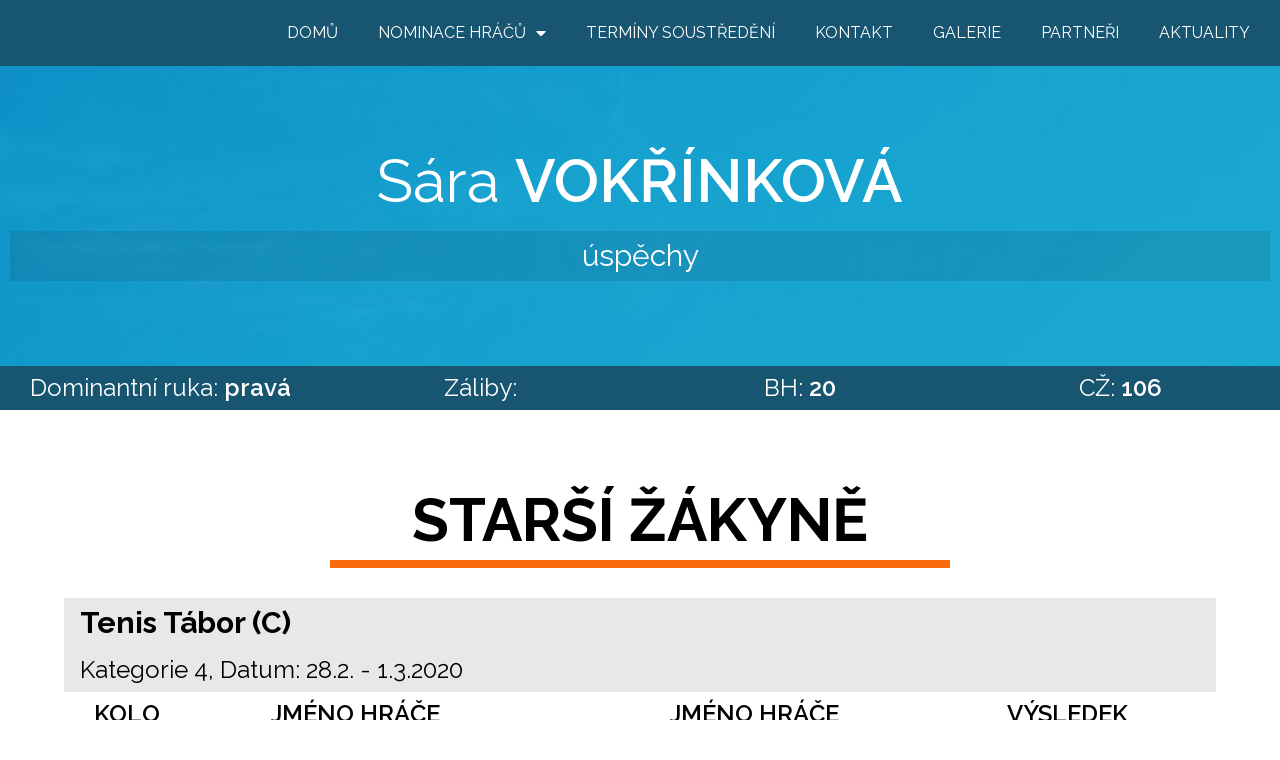

--- FILE ---
content_type: text/html; charset=UTF-8
request_url: https://www.kctm-tenis.cz/hraci/sara-vokrinkova-2020/
body_size: 16316
content:
<!DOCTYPE html>
<html class="html" dir="ltr" lang="cs" prefix="og: https://ogp.me/ns#">
<head>
	<meta charset="UTF-8">
	<link rel="profile" href="https://gmpg.org/xfn/11">

	<title>Sára Vokřínková 2020 | KCTM</title>
	<style>img:is([sizes="auto" i], [sizes^="auto," i]) { contain-intrinsic-size: 3000px 1500px }</style>
	
		<!-- All in One SEO 4.8.2 - aioseo.com -->
	<meta name="robots" content="max-image-preview:large" />
	<link rel="canonical" href="https://www.kctm-tenis.cz/hraci/sara-vokrinkova-2020/" />
	<meta name="generator" content="All in One SEO (AIOSEO) 4.8.2" />
		<meta property="og:locale" content="cs_CZ" />
		<meta property="og:site_name" content="KCTM | Krajské centrum talentované mládeže" />
		<meta property="og:type" content="article" />
		<meta property="og:title" content="Sára Vokřínková 2020 | KCTM" />
		<meta property="og:url" content="https://www.kctm-tenis.cz/hraci/sara-vokrinkova-2020/" />
		<meta property="article:published_time" content="2020-03-25T19:39:53+00:00" />
		<meta property="article:modified_time" content="2021-01-25T06:11:39+00:00" />
		<meta name="twitter:card" content="summary" />
		<meta name="twitter:title" content="Sára Vokřínková 2020 | KCTM" />
		<script type="application/ld+json" class="aioseo-schema">
			{"@context":"https:\/\/schema.org","@graph":[{"@type":"BreadcrumbList","@id":"https:\/\/www.kctm-tenis.cz\/hraci\/sara-vokrinkova-2020\/#breadcrumblist","itemListElement":[{"@type":"ListItem","@id":"https:\/\/www.kctm-tenis.cz\/#listItem","position":1,"name":"Dom\u016f","item":"https:\/\/www.kctm-tenis.cz\/","nextItem":{"@type":"ListItem","@id":"https:\/\/www.kctm-tenis.cz\/hraci\/#listItem","name":"Hr\u00e1\u010di"}},{"@type":"ListItem","@id":"https:\/\/www.kctm-tenis.cz\/hraci\/#listItem","position":2,"name":"Hr\u00e1\u010di","item":"https:\/\/www.kctm-tenis.cz\/hraci\/","nextItem":{"@type":"ListItem","@id":"https:\/\/www.kctm-tenis.cz\/hraci\/sara-vokrinkova-2020\/#listItem","name":"S\u00e1ra Vok\u0159\u00ednkov\u00e1 2020"},"previousItem":{"@type":"ListItem","@id":"https:\/\/www.kctm-tenis.cz\/#listItem","name":"Dom\u016f"}},{"@type":"ListItem","@id":"https:\/\/www.kctm-tenis.cz\/hraci\/sara-vokrinkova-2020\/#listItem","position":3,"name":"S\u00e1ra Vok\u0159\u00ednkov\u00e1 2020","previousItem":{"@type":"ListItem","@id":"https:\/\/www.kctm-tenis.cz\/hraci\/#listItem","name":"Hr\u00e1\u010di"}}]},{"@type":"Organization","@id":"https:\/\/www.kctm-tenis.cz\/#organization","name":"KCTM","description":"Krajsk\u00e9 centrum talentovan\u00e9 ml\u00e1de\u017ee","url":"https:\/\/www.kctm-tenis.cz\/"},{"@type":"WebPage","@id":"https:\/\/www.kctm-tenis.cz\/hraci\/sara-vokrinkova-2020\/#webpage","url":"https:\/\/www.kctm-tenis.cz\/hraci\/sara-vokrinkova-2020\/","name":"S\u00e1ra Vok\u0159\u00ednkov\u00e1 2020 | KCTM","inLanguage":"cs-CZ","isPartOf":{"@id":"https:\/\/www.kctm-tenis.cz\/#website"},"breadcrumb":{"@id":"https:\/\/www.kctm-tenis.cz\/hraci\/sara-vokrinkova-2020\/#breadcrumblist"},"datePublished":"2020-03-25T20:39:53+01:00","dateModified":"2021-01-25T07:11:39+01:00"},{"@type":"WebSite","@id":"https:\/\/www.kctm-tenis.cz\/#website","url":"https:\/\/www.kctm-tenis.cz\/","name":"KCTM","description":"Krajsk\u00e9 centrum talentovan\u00e9 ml\u00e1de\u017ee","inLanguage":"cs-CZ","publisher":{"@id":"https:\/\/www.kctm-tenis.cz\/#organization"}}]}
		</script>
		<!-- All in One SEO -->

<meta name="viewport" content="width=device-width, initial-scale=1"><link rel='dns-prefetch' href='//fonts.googleapis.com' />
<link rel="alternate" type="application/rss+xml" title="KCTM &raquo; RSS zdroj" href="https://www.kctm-tenis.cz/feed/" />
<link rel="alternate" type="application/rss+xml" title="KCTM &raquo; RSS komentářů" href="https://www.kctm-tenis.cz/comments/feed/" />
<script>
window._wpemojiSettings = {"baseUrl":"https:\/\/s.w.org\/images\/core\/emoji\/16.0.1\/72x72\/","ext":".png","svgUrl":"https:\/\/s.w.org\/images\/core\/emoji\/16.0.1\/svg\/","svgExt":".svg","source":{"concatemoji":"https:\/\/www.kctm-tenis.cz\/wp-includes\/js\/wp-emoji-release.min.js?ver=6.8.3"}};
/*! This file is auto-generated */
!function(s,n){var o,i,e;function c(e){try{var t={supportTests:e,timestamp:(new Date).valueOf()};sessionStorage.setItem(o,JSON.stringify(t))}catch(e){}}function p(e,t,n){e.clearRect(0,0,e.canvas.width,e.canvas.height),e.fillText(t,0,0);var t=new Uint32Array(e.getImageData(0,0,e.canvas.width,e.canvas.height).data),a=(e.clearRect(0,0,e.canvas.width,e.canvas.height),e.fillText(n,0,0),new Uint32Array(e.getImageData(0,0,e.canvas.width,e.canvas.height).data));return t.every(function(e,t){return e===a[t]})}function u(e,t){e.clearRect(0,0,e.canvas.width,e.canvas.height),e.fillText(t,0,0);for(var n=e.getImageData(16,16,1,1),a=0;a<n.data.length;a++)if(0!==n.data[a])return!1;return!0}function f(e,t,n,a){switch(t){case"flag":return n(e,"\ud83c\udff3\ufe0f\u200d\u26a7\ufe0f","\ud83c\udff3\ufe0f\u200b\u26a7\ufe0f")?!1:!n(e,"\ud83c\udde8\ud83c\uddf6","\ud83c\udde8\u200b\ud83c\uddf6")&&!n(e,"\ud83c\udff4\udb40\udc67\udb40\udc62\udb40\udc65\udb40\udc6e\udb40\udc67\udb40\udc7f","\ud83c\udff4\u200b\udb40\udc67\u200b\udb40\udc62\u200b\udb40\udc65\u200b\udb40\udc6e\u200b\udb40\udc67\u200b\udb40\udc7f");case"emoji":return!a(e,"\ud83e\udedf")}return!1}function g(e,t,n,a){var r="undefined"!=typeof WorkerGlobalScope&&self instanceof WorkerGlobalScope?new OffscreenCanvas(300,150):s.createElement("canvas"),o=r.getContext("2d",{willReadFrequently:!0}),i=(o.textBaseline="top",o.font="600 32px Arial",{});return e.forEach(function(e){i[e]=t(o,e,n,a)}),i}function t(e){var t=s.createElement("script");t.src=e,t.defer=!0,s.head.appendChild(t)}"undefined"!=typeof Promise&&(o="wpEmojiSettingsSupports",i=["flag","emoji"],n.supports={everything:!0,everythingExceptFlag:!0},e=new Promise(function(e){s.addEventListener("DOMContentLoaded",e,{once:!0})}),new Promise(function(t){var n=function(){try{var e=JSON.parse(sessionStorage.getItem(o));if("object"==typeof e&&"number"==typeof e.timestamp&&(new Date).valueOf()<e.timestamp+604800&&"object"==typeof e.supportTests)return e.supportTests}catch(e){}return null}();if(!n){if("undefined"!=typeof Worker&&"undefined"!=typeof OffscreenCanvas&&"undefined"!=typeof URL&&URL.createObjectURL&&"undefined"!=typeof Blob)try{var e="postMessage("+g.toString()+"("+[JSON.stringify(i),f.toString(),p.toString(),u.toString()].join(",")+"));",a=new Blob([e],{type:"text/javascript"}),r=new Worker(URL.createObjectURL(a),{name:"wpTestEmojiSupports"});return void(r.onmessage=function(e){c(n=e.data),r.terminate(),t(n)})}catch(e){}c(n=g(i,f,p,u))}t(n)}).then(function(e){for(var t in e)n.supports[t]=e[t],n.supports.everything=n.supports.everything&&n.supports[t],"flag"!==t&&(n.supports.everythingExceptFlag=n.supports.everythingExceptFlag&&n.supports[t]);n.supports.everythingExceptFlag=n.supports.everythingExceptFlag&&!n.supports.flag,n.DOMReady=!1,n.readyCallback=function(){n.DOMReady=!0}}).then(function(){return e}).then(function(){var e;n.supports.everything||(n.readyCallback(),(e=n.source||{}).concatemoji?t(e.concatemoji):e.wpemoji&&e.twemoji&&(t(e.twemoji),t(e.wpemoji)))}))}((window,document),window._wpemojiSettings);
</script>
<style id='wp-emoji-styles-inline-css'>

	img.wp-smiley, img.emoji {
		display: inline !important;
		border: none !important;
		box-shadow: none !important;
		height: 1em !important;
		width: 1em !important;
		margin: 0 0.07em !important;
		vertical-align: -0.1em !important;
		background: none !important;
		padding: 0 !important;
	}
</style>
<link rel='stylesheet' id='wp-block-library-css' href='https://www.kctm-tenis.cz/wp-includes/css/dist/block-library/style.min.css?ver=6.8.3' media='all' />
<style id='wp-block-library-theme-inline-css'>
.wp-block-audio :where(figcaption){color:#555;font-size:13px;text-align:center}.is-dark-theme .wp-block-audio :where(figcaption){color:#ffffffa6}.wp-block-audio{margin:0 0 1em}.wp-block-code{border:1px solid #ccc;border-radius:4px;font-family:Menlo,Consolas,monaco,monospace;padding:.8em 1em}.wp-block-embed :where(figcaption){color:#555;font-size:13px;text-align:center}.is-dark-theme .wp-block-embed :where(figcaption){color:#ffffffa6}.wp-block-embed{margin:0 0 1em}.blocks-gallery-caption{color:#555;font-size:13px;text-align:center}.is-dark-theme .blocks-gallery-caption{color:#ffffffa6}:root :where(.wp-block-image figcaption){color:#555;font-size:13px;text-align:center}.is-dark-theme :root :where(.wp-block-image figcaption){color:#ffffffa6}.wp-block-image{margin:0 0 1em}.wp-block-pullquote{border-bottom:4px solid;border-top:4px solid;color:currentColor;margin-bottom:1.75em}.wp-block-pullquote cite,.wp-block-pullquote footer,.wp-block-pullquote__citation{color:currentColor;font-size:.8125em;font-style:normal;text-transform:uppercase}.wp-block-quote{border-left:.25em solid;margin:0 0 1.75em;padding-left:1em}.wp-block-quote cite,.wp-block-quote footer{color:currentColor;font-size:.8125em;font-style:normal;position:relative}.wp-block-quote:where(.has-text-align-right){border-left:none;border-right:.25em solid;padding-left:0;padding-right:1em}.wp-block-quote:where(.has-text-align-center){border:none;padding-left:0}.wp-block-quote.is-large,.wp-block-quote.is-style-large,.wp-block-quote:where(.is-style-plain){border:none}.wp-block-search .wp-block-search__label{font-weight:700}.wp-block-search__button{border:1px solid #ccc;padding:.375em .625em}:where(.wp-block-group.has-background){padding:1.25em 2.375em}.wp-block-separator.has-css-opacity{opacity:.4}.wp-block-separator{border:none;border-bottom:2px solid;margin-left:auto;margin-right:auto}.wp-block-separator.has-alpha-channel-opacity{opacity:1}.wp-block-separator:not(.is-style-wide):not(.is-style-dots){width:100px}.wp-block-separator.has-background:not(.is-style-dots){border-bottom:none;height:1px}.wp-block-separator.has-background:not(.is-style-wide):not(.is-style-dots){height:2px}.wp-block-table{margin:0 0 1em}.wp-block-table td,.wp-block-table th{word-break:normal}.wp-block-table :where(figcaption){color:#555;font-size:13px;text-align:center}.is-dark-theme .wp-block-table :where(figcaption){color:#ffffffa6}.wp-block-video :where(figcaption){color:#555;font-size:13px;text-align:center}.is-dark-theme .wp-block-video :where(figcaption){color:#ffffffa6}.wp-block-video{margin:0 0 1em}:root :where(.wp-block-template-part.has-background){margin-bottom:0;margin-top:0;padding:1.25em 2.375em}
</style>
<style id='classic-theme-styles-inline-css'>
/*! This file is auto-generated */
.wp-block-button__link{color:#fff;background-color:#32373c;border-radius:9999px;box-shadow:none;text-decoration:none;padding:calc(.667em + 2px) calc(1.333em + 2px);font-size:1.125em}.wp-block-file__button{background:#32373c;color:#fff;text-decoration:none}
</style>
<style id='global-styles-inline-css'>
:root{--wp--preset--aspect-ratio--square: 1;--wp--preset--aspect-ratio--4-3: 4/3;--wp--preset--aspect-ratio--3-4: 3/4;--wp--preset--aspect-ratio--3-2: 3/2;--wp--preset--aspect-ratio--2-3: 2/3;--wp--preset--aspect-ratio--16-9: 16/9;--wp--preset--aspect-ratio--9-16: 9/16;--wp--preset--color--black: #000000;--wp--preset--color--cyan-bluish-gray: #abb8c3;--wp--preset--color--white: #ffffff;--wp--preset--color--pale-pink: #f78da7;--wp--preset--color--vivid-red: #cf2e2e;--wp--preset--color--luminous-vivid-orange: #ff6900;--wp--preset--color--luminous-vivid-amber: #fcb900;--wp--preset--color--light-green-cyan: #7bdcb5;--wp--preset--color--vivid-green-cyan: #00d084;--wp--preset--color--pale-cyan-blue: #8ed1fc;--wp--preset--color--vivid-cyan-blue: #0693e3;--wp--preset--color--vivid-purple: #9b51e0;--wp--preset--gradient--vivid-cyan-blue-to-vivid-purple: linear-gradient(135deg,rgba(6,147,227,1) 0%,rgb(155,81,224) 100%);--wp--preset--gradient--light-green-cyan-to-vivid-green-cyan: linear-gradient(135deg,rgb(122,220,180) 0%,rgb(0,208,130) 100%);--wp--preset--gradient--luminous-vivid-amber-to-luminous-vivid-orange: linear-gradient(135deg,rgba(252,185,0,1) 0%,rgba(255,105,0,1) 100%);--wp--preset--gradient--luminous-vivid-orange-to-vivid-red: linear-gradient(135deg,rgba(255,105,0,1) 0%,rgb(207,46,46) 100%);--wp--preset--gradient--very-light-gray-to-cyan-bluish-gray: linear-gradient(135deg,rgb(238,238,238) 0%,rgb(169,184,195) 100%);--wp--preset--gradient--cool-to-warm-spectrum: linear-gradient(135deg,rgb(74,234,220) 0%,rgb(151,120,209) 20%,rgb(207,42,186) 40%,rgb(238,44,130) 60%,rgb(251,105,98) 80%,rgb(254,248,76) 100%);--wp--preset--gradient--blush-light-purple: linear-gradient(135deg,rgb(255,206,236) 0%,rgb(152,150,240) 100%);--wp--preset--gradient--blush-bordeaux: linear-gradient(135deg,rgb(254,205,165) 0%,rgb(254,45,45) 50%,rgb(107,0,62) 100%);--wp--preset--gradient--luminous-dusk: linear-gradient(135deg,rgb(255,203,112) 0%,rgb(199,81,192) 50%,rgb(65,88,208) 100%);--wp--preset--gradient--pale-ocean: linear-gradient(135deg,rgb(255,245,203) 0%,rgb(182,227,212) 50%,rgb(51,167,181) 100%);--wp--preset--gradient--electric-grass: linear-gradient(135deg,rgb(202,248,128) 0%,rgb(113,206,126) 100%);--wp--preset--gradient--midnight: linear-gradient(135deg,rgb(2,3,129) 0%,rgb(40,116,252) 100%);--wp--preset--font-size--small: 13px;--wp--preset--font-size--medium: 20px;--wp--preset--font-size--large: 36px;--wp--preset--font-size--x-large: 42px;--wp--preset--spacing--20: 0.44rem;--wp--preset--spacing--30: 0.67rem;--wp--preset--spacing--40: 1rem;--wp--preset--spacing--50: 1.5rem;--wp--preset--spacing--60: 2.25rem;--wp--preset--spacing--70: 3.38rem;--wp--preset--spacing--80: 5.06rem;--wp--preset--shadow--natural: 6px 6px 9px rgba(0, 0, 0, 0.2);--wp--preset--shadow--deep: 12px 12px 50px rgba(0, 0, 0, 0.4);--wp--preset--shadow--sharp: 6px 6px 0px rgba(0, 0, 0, 0.2);--wp--preset--shadow--outlined: 6px 6px 0px -3px rgba(255, 255, 255, 1), 6px 6px rgba(0, 0, 0, 1);--wp--preset--shadow--crisp: 6px 6px 0px rgba(0, 0, 0, 1);}:where(.is-layout-flex){gap: 0.5em;}:where(.is-layout-grid){gap: 0.5em;}body .is-layout-flex{display: flex;}.is-layout-flex{flex-wrap: wrap;align-items: center;}.is-layout-flex > :is(*, div){margin: 0;}body .is-layout-grid{display: grid;}.is-layout-grid > :is(*, div){margin: 0;}:where(.wp-block-columns.is-layout-flex){gap: 2em;}:where(.wp-block-columns.is-layout-grid){gap: 2em;}:where(.wp-block-post-template.is-layout-flex){gap: 1.25em;}:where(.wp-block-post-template.is-layout-grid){gap: 1.25em;}.has-black-color{color: var(--wp--preset--color--black) !important;}.has-cyan-bluish-gray-color{color: var(--wp--preset--color--cyan-bluish-gray) !important;}.has-white-color{color: var(--wp--preset--color--white) !important;}.has-pale-pink-color{color: var(--wp--preset--color--pale-pink) !important;}.has-vivid-red-color{color: var(--wp--preset--color--vivid-red) !important;}.has-luminous-vivid-orange-color{color: var(--wp--preset--color--luminous-vivid-orange) !important;}.has-luminous-vivid-amber-color{color: var(--wp--preset--color--luminous-vivid-amber) !important;}.has-light-green-cyan-color{color: var(--wp--preset--color--light-green-cyan) !important;}.has-vivid-green-cyan-color{color: var(--wp--preset--color--vivid-green-cyan) !important;}.has-pale-cyan-blue-color{color: var(--wp--preset--color--pale-cyan-blue) !important;}.has-vivid-cyan-blue-color{color: var(--wp--preset--color--vivid-cyan-blue) !important;}.has-vivid-purple-color{color: var(--wp--preset--color--vivid-purple) !important;}.has-black-background-color{background-color: var(--wp--preset--color--black) !important;}.has-cyan-bluish-gray-background-color{background-color: var(--wp--preset--color--cyan-bluish-gray) !important;}.has-white-background-color{background-color: var(--wp--preset--color--white) !important;}.has-pale-pink-background-color{background-color: var(--wp--preset--color--pale-pink) !important;}.has-vivid-red-background-color{background-color: var(--wp--preset--color--vivid-red) !important;}.has-luminous-vivid-orange-background-color{background-color: var(--wp--preset--color--luminous-vivid-orange) !important;}.has-luminous-vivid-amber-background-color{background-color: var(--wp--preset--color--luminous-vivid-amber) !important;}.has-light-green-cyan-background-color{background-color: var(--wp--preset--color--light-green-cyan) !important;}.has-vivid-green-cyan-background-color{background-color: var(--wp--preset--color--vivid-green-cyan) !important;}.has-pale-cyan-blue-background-color{background-color: var(--wp--preset--color--pale-cyan-blue) !important;}.has-vivid-cyan-blue-background-color{background-color: var(--wp--preset--color--vivid-cyan-blue) !important;}.has-vivid-purple-background-color{background-color: var(--wp--preset--color--vivid-purple) !important;}.has-black-border-color{border-color: var(--wp--preset--color--black) !important;}.has-cyan-bluish-gray-border-color{border-color: var(--wp--preset--color--cyan-bluish-gray) !important;}.has-white-border-color{border-color: var(--wp--preset--color--white) !important;}.has-pale-pink-border-color{border-color: var(--wp--preset--color--pale-pink) !important;}.has-vivid-red-border-color{border-color: var(--wp--preset--color--vivid-red) !important;}.has-luminous-vivid-orange-border-color{border-color: var(--wp--preset--color--luminous-vivid-orange) !important;}.has-luminous-vivid-amber-border-color{border-color: var(--wp--preset--color--luminous-vivid-amber) !important;}.has-light-green-cyan-border-color{border-color: var(--wp--preset--color--light-green-cyan) !important;}.has-vivid-green-cyan-border-color{border-color: var(--wp--preset--color--vivid-green-cyan) !important;}.has-pale-cyan-blue-border-color{border-color: var(--wp--preset--color--pale-cyan-blue) !important;}.has-vivid-cyan-blue-border-color{border-color: var(--wp--preset--color--vivid-cyan-blue) !important;}.has-vivid-purple-border-color{border-color: var(--wp--preset--color--vivid-purple) !important;}.has-vivid-cyan-blue-to-vivid-purple-gradient-background{background: var(--wp--preset--gradient--vivid-cyan-blue-to-vivid-purple) !important;}.has-light-green-cyan-to-vivid-green-cyan-gradient-background{background: var(--wp--preset--gradient--light-green-cyan-to-vivid-green-cyan) !important;}.has-luminous-vivid-amber-to-luminous-vivid-orange-gradient-background{background: var(--wp--preset--gradient--luminous-vivid-amber-to-luminous-vivid-orange) !important;}.has-luminous-vivid-orange-to-vivid-red-gradient-background{background: var(--wp--preset--gradient--luminous-vivid-orange-to-vivid-red) !important;}.has-very-light-gray-to-cyan-bluish-gray-gradient-background{background: var(--wp--preset--gradient--very-light-gray-to-cyan-bluish-gray) !important;}.has-cool-to-warm-spectrum-gradient-background{background: var(--wp--preset--gradient--cool-to-warm-spectrum) !important;}.has-blush-light-purple-gradient-background{background: var(--wp--preset--gradient--blush-light-purple) !important;}.has-blush-bordeaux-gradient-background{background: var(--wp--preset--gradient--blush-bordeaux) !important;}.has-luminous-dusk-gradient-background{background: var(--wp--preset--gradient--luminous-dusk) !important;}.has-pale-ocean-gradient-background{background: var(--wp--preset--gradient--pale-ocean) !important;}.has-electric-grass-gradient-background{background: var(--wp--preset--gradient--electric-grass) !important;}.has-midnight-gradient-background{background: var(--wp--preset--gradient--midnight) !important;}.has-small-font-size{font-size: var(--wp--preset--font-size--small) !important;}.has-medium-font-size{font-size: var(--wp--preset--font-size--medium) !important;}.has-large-font-size{font-size: var(--wp--preset--font-size--large) !important;}.has-x-large-font-size{font-size: var(--wp--preset--font-size--x-large) !important;}
:where(.wp-block-post-template.is-layout-flex){gap: 1.25em;}:where(.wp-block-post-template.is-layout-grid){gap: 1.25em;}
:where(.wp-block-columns.is-layout-flex){gap: 2em;}:where(.wp-block-columns.is-layout-grid){gap: 2em;}
:root :where(.wp-block-pullquote){font-size: 1.5em;line-height: 1.6;}
</style>
<link rel='stylesheet' id='wpsm_ac-sh-font-awesome-front-css' href='https://www.kctm-tenis.cz/wp-content/plugins/accordion-shortcode-and-widget/css/font-awesome/css/font-awesome.min.css?ver=6.8.3' media='all' />
<link rel='stylesheet' id='wpsm_ac-sh_bootstrap-front-css' href='https://www.kctm-tenis.cz/wp-content/plugins/accordion-shortcode-and-widget/css/bootstrap-front.css?ver=6.8.3' media='all' />
<link rel='stylesheet' id='font-awesome-css' href='https://www.kctm-tenis.cz/wp-content/themes/oceanwp/assets/fonts/fontawesome/css/all.min.css?ver=6.4.2' media='all' />
<link rel='stylesheet' id='simple-line-icons-css' href='https://www.kctm-tenis.cz/wp-content/themes/oceanwp/assets/css/third/simple-line-icons.min.css?ver=2.4.0' media='all' />
<link rel='stylesheet' id='oceanwp-style-css' href='https://www.kctm-tenis.cz/wp-content/themes/oceanwp/assets/css/style.min.css?ver=3.5.3' media='all' />
<style id='oceanwp-style-inline-css'>
body div.wpforms-container-full .wpforms-form input[type=submit]:hover,
			body div.wpforms-container-full .wpforms-form input[type=submit]:active,
			body div.wpforms-container-full .wpforms-form button[type=submit]:hover,
			body div.wpforms-container-full .wpforms-form button[type=submit]:active,
			body div.wpforms-container-full .wpforms-form .wpforms-page-button:hover,
			body div.wpforms-container-full .wpforms-form .wpforms-page-button:active,
			body .wp-core-ui div.wpforms-container-full .wpforms-form input[type=submit]:hover,
			body .wp-core-ui div.wpforms-container-full .wpforms-form input[type=submit]:active,
			body .wp-core-ui div.wpforms-container-full .wpforms-form button[type=submit]:hover,
			body .wp-core-ui div.wpforms-container-full .wpforms-form button[type=submit]:active,
			body .wp-core-ui div.wpforms-container-full .wpforms-form .wpforms-page-button:hover,
			body .wp-core-ui div.wpforms-container-full .wpforms-form .wpforms-page-button:active {
					background: linear-gradient(0deg, rgba(0, 0, 0, 0.2), rgba(0, 0, 0, 0.2)), var(--wpforms-button-background-color-alt, var(--wpforms-button-background-color)) !important;
			}
</style>
<link rel='stylesheet' id='oceanwp-google-font-raleway-css' href='//fonts.googleapis.com/css?family=Raleway%3A100%2C200%2C300%2C400%2C500%2C600%2C700%2C800%2C900%2C100i%2C200i%2C300i%2C400i%2C500i%2C600i%2C700i%2C800i%2C900i&#038;subset=latin&#038;display=swap&#038;ver=6.8.3' media='all' />
<link rel='stylesheet' id='elementor-icons-css' href='https://www.kctm-tenis.cz/wp-content/plugins/elementor/assets/lib/eicons/css/elementor-icons.min.css?ver=5.23.0' media='all' />
<link rel='stylesheet' id='elementor-frontend-css' href='https://www.kctm-tenis.cz/wp-content/plugins/elementor/assets/css/frontend.min.css?ver=3.17.3' media='all' />
<link rel='stylesheet' id='swiper-css' href='https://www.kctm-tenis.cz/wp-content/plugins/elementor/assets/lib/swiper/css/swiper.min.css?ver=5.3.6' media='all' />
<link rel='stylesheet' id='elementor-post-1011-css' href='https://www.kctm-tenis.cz/wp-content/uploads/elementor/css/post-1011.css?ver=1677739707' media='all' />
<link rel='stylesheet' id='elementor-pro-css' href='https://www.kctm-tenis.cz/wp-content/plugins/elementor-pro/assets/css/frontend.min.css?ver=3.17.1' media='all' />
<link rel='stylesheet' id='elementor-global-css' href='https://www.kctm-tenis.cz/wp-content/uploads/elementor/css/global.css?ver=1677739708' media='all' />
<link rel='stylesheet' id='elementor-post-1758-css' href='https://www.kctm-tenis.cz/wp-content/uploads/elementor/css/post-1758.css?ver=1677750141' media='all' />
<link rel='stylesheet' id='google-fonts-1-css' href='https://fonts.googleapis.com/css?family=Roboto%3A100%2C100italic%2C200%2C200italic%2C300%2C300italic%2C400%2C400italic%2C500%2C500italic%2C600%2C600italic%2C700%2C700italic%2C800%2C800italic%2C900%2C900italic%7CRoboto+Slab%3A100%2C100italic%2C200%2C200italic%2C300%2C300italic%2C400%2C400italic%2C500%2C500italic%2C600%2C600italic%2C700%2C700italic%2C800%2C800italic%2C900%2C900italic%7CRaleway%3A100%2C100italic%2C200%2C200italic%2C300%2C300italic%2C400%2C400italic%2C500%2C500italic%2C600%2C600italic%2C700%2C700italic%2C800%2C800italic%2C900%2C900italic&#038;display=auto&#038;subset=latin-ext&#038;ver=6.8.3' media='all' />
<link rel='stylesheet' id='elementor-icons-shared-0-css' href='https://www.kctm-tenis.cz/wp-content/plugins/elementor/assets/lib/font-awesome/css/fontawesome.min.css?ver=5.15.3' media='all' />
<link rel='stylesheet' id='elementor-icons-fa-solid-css' href='https://www.kctm-tenis.cz/wp-content/plugins/elementor/assets/lib/font-awesome/css/solid.min.css?ver=5.15.3' media='all' />
<link rel="preconnect" href="https://fonts.gstatic.com/" crossorigin><script src="https://www.kctm-tenis.cz/wp-includes/js/jquery/jquery.min.js?ver=3.7.1" id="jquery-core-js"></script>
<script src="https://www.kctm-tenis.cz/wp-includes/js/jquery/jquery-migrate.min.js?ver=3.4.1" id="jquery-migrate-js"></script>
<link rel="https://api.w.org/" href="https://www.kctm-tenis.cz/wp-json/" /><link rel="alternate" title="JSON" type="application/json" href="https://www.kctm-tenis.cz/wp-json/wp/v2/pages/1758" /><link rel="EditURI" type="application/rsd+xml" title="RSD" href="https://www.kctm-tenis.cz/xmlrpc.php?rsd" />
<meta name="generator" content="WordPress 6.8.3" />
<link rel='shortlink' href='https://www.kctm-tenis.cz/?p=1758' />
<link rel="alternate" title="oEmbed (JSON)" type="application/json+oembed" href="https://www.kctm-tenis.cz/wp-json/oembed/1.0/embed?url=https%3A%2F%2Fwww.kctm-tenis.cz%2Fhraci%2Fsara-vokrinkova-2020%2F" />
<link rel="alternate" title="oEmbed (XML)" type="text/xml+oembed" href="https://www.kctm-tenis.cz/wp-json/oembed/1.0/embed?url=https%3A%2F%2Fwww.kctm-tenis.cz%2Fhraci%2Fsara-vokrinkova-2020%2F&#038;format=xml" />
<meta name="generator" content="Elementor 3.17.3; features: e_dom_optimization, e_optimized_assets_loading, additional_custom_breakpoints; settings: css_print_method-external, google_font-enabled, font_display-auto">
<link rel="icon" href="https://www.kctm-tenis.cz/wp-content/uploads/2017/12/cropped-logo-32x32.png" sizes="32x32" />
<link rel="icon" href="https://www.kctm-tenis.cz/wp-content/uploads/2017/12/cropped-logo-192x192.png" sizes="192x192" />
<link rel="apple-touch-icon" href="https://www.kctm-tenis.cz/wp-content/uploads/2017/12/cropped-logo-180x180.png" />
<meta name="msapplication-TileImage" content="https://www.kctm-tenis.cz/wp-content/uploads/2017/12/cropped-logo-270x270.png" />
<!-- OceanWP CSS -->
<style type="text/css">
/* General CSS */#main #content-wrap,.separate-layout #main #content-wrap{padding-top:0}/* Header CSS */#site-header.has-header-media .overlay-header-media{background-color:rgba(0,0,0,0.5)}#site-logo a.site-logo-text{color:#ffffff}.effect-one #site-navigation-wrap .dropdown-menu >li >a.menu-link >span:after,.effect-three #site-navigation-wrap .dropdown-menu >li >a.menu-link >span:after,.effect-five #site-navigation-wrap .dropdown-menu >li >a.menu-link >span:before,.effect-five #site-navigation-wrap .dropdown-menu >li >a.menu-link >span:after,.effect-nine #site-navigation-wrap .dropdown-menu >li >a.menu-link >span:before,.effect-nine #site-navigation-wrap .dropdown-menu >li >a.menu-link >span:after{background-color:#ffffff}.effect-four #site-navigation-wrap .dropdown-menu >li >a.menu-link >span:before,.effect-four #site-navigation-wrap .dropdown-menu >li >a.menu-link >span:after,.effect-seven #site-navigation-wrap .dropdown-menu >li >a.menu-link:hover >span:after,.effect-seven #site-navigation-wrap .dropdown-menu >li.sfHover >a.menu-link >span:after{color:#ffffff}.effect-seven #site-navigation-wrap .dropdown-menu >li >a.menu-link:hover >span:after,.effect-seven #site-navigation-wrap .dropdown-menu >li.sfHover >a.menu-link >span:after{text-shadow:10px 0 #ffffff,-10px 0 #ffffff}#site-navigation-wrap .dropdown-menu >li >a,.oceanwp-mobile-menu-icon a,#searchform-header-replace-close{color:#ffffff}#site-navigation-wrap .dropdown-menu >li >a .owp-icon use,.oceanwp-mobile-menu-icon a .owp-icon use,#searchform-header-replace-close .owp-icon use{stroke:#ffffff}#site-navigation-wrap .dropdown-menu >.current-menu-item >a,#site-navigation-wrap .dropdown-menu >.current-menu-ancestor >a,#site-navigation-wrap .dropdown-menu >.current-menu-item >a:hover,#site-navigation-wrap .dropdown-menu >.current-menu-ancestor >a:hover{color:#13aff0}/* Footer Widgets CSS */#footer-widgets{background-color:#175571}#footer-widgets,#footer-widgets p,#footer-widgets li a:before,#footer-widgets .contact-info-widget span.oceanwp-contact-title,#footer-widgets .recent-posts-date,#footer-widgets .recent-posts-comments,#footer-widgets .widget-recent-posts-icons li .fa{color:#ffffff}#footer-widgets .footer-box a:hover,#footer-widgets a:hover{color:#f9690e}/* Typography CSS */#site-navigation-wrap .dropdown-menu >li >a,#site-header.full_screen-header .fs-dropdown-menu >li >a,#site-header.top-header #site-navigation-wrap .dropdown-menu >li >a,#site-header.center-header #site-navigation-wrap .dropdown-menu >li >a,#site-header.medium-header #site-navigation-wrap .dropdown-menu >li >a,.oceanwp-mobile-menu-icon a{font-size:16px;text-transform:uppercase}.page-header .page-header-title,.page-header.background-image-page-header .page-header-title{font-size:50px;text-transform:uppercase}#footer-widgets .footer-box .widget-title{font-family:Raleway;font-size:16px}#footer-bottom #copyright{font-family:Raleway;font-weight:400}
</style></head>

<body class="wp-singular page-template-default page page-id-1758 page-child parent-pageid-10 wp-embed-responsive wp-theme-oceanwp oceanwp-theme dropdown-mobile no-header-border default-breakpoint content-full-width content-max-width page-header-disabled elementor-default elementor-kit-1011 elementor-page elementor-page-1758" itemscope="itemscope" itemtype="https://schema.org/WebPage">

	
	
	<div id="outer-wrap" class="site clr">

		<a class="skip-link screen-reader-text" href="#main">Přejít k obsahu</a>

		
		<div id="wrap" class="clr">

			
			
<header id="site-header" class="custom-header header-replace effect-one clr" data-height="0" itemscope="itemscope" itemtype="https://schema.org/WPHeader" role="banner">

	
		

<div id="site-header-inner" class="clr">

	
</div>


<div id="mobile-dropdown" class="clr" >

	<nav class="clr" itemscope="itemscope" itemtype="https://schema.org/SiteNavigationElement">

		
<div id="mobile-menu-search" class="clr">
	<form aria-label="Hledat na stránce" method="get" action="https://www.kctm-tenis.cz/" class="mobile-searchform">
		<input aria-label="Vložte vyhledávací dotaz" value="" class="field" id="ocean-mobile-search-1" type="search" name="s" autocomplete="off" placeholder="Vyhledávání" />
		<button aria-label="Odeslat hledání" type="submit" class="searchform-submit">
			<i class=" icon-magnifier" aria-hidden="true" role="img"></i>		</button>
					</form>
</div><!-- .mobile-menu-search -->

	</nav>

</div>


		
		
</header><!-- #site-header -->


			
			<main id="main" class="site-main clr"  role="main">

				
	
	<div id="content-wrap" class="container clr">

		
		<div id="primary" class="content-area clr">

			
			<div id="content" class="site-content clr">

				
				
<article class="single-page-article clr">

	
<div class="entry clr" itemprop="text">

	
			<div data-elementor-type="wp-page" data-elementor-id="1758" class="elementor elementor-1758" data-elementor-post-type="page">
									<section class="elementor-section elementor-top-section elementor-element elementor-element-561c862e elementor-section-full_width elementor-section-stretched elementor-section-height-default elementor-section-height-default" data-id="561c862e" data-element_type="section" data-settings="{&quot;background_background&quot;:&quot;classic&quot;,&quot;sticky&quot;:&quot;top&quot;,&quot;stretch_section&quot;:&quot;section-stretched&quot;,&quot;sticky_on&quot;:[&quot;desktop&quot;,&quot;tablet&quot;,&quot;mobile&quot;],&quot;sticky_offset&quot;:0,&quot;sticky_effects_offset&quot;:0}">
						<div class="elementor-container elementor-column-gap-default">
					<div class="elementor-column elementor-col-100 elementor-top-column elementor-element elementor-element-781ab246" data-id="781ab246" data-element_type="column">
			<div class="elementor-widget-wrap elementor-element-populated">
								<div class="elementor-element elementor-element-344eff5c elementor-nav-menu__align-right elementor-nav-menu--dropdown-tablet elementor-nav-menu__text-align-aside elementor-nav-menu--toggle elementor-nav-menu--burger elementor-widget elementor-widget-nav-menu" data-id="344eff5c" data-element_type="widget" data-settings="{&quot;sticky&quot;:&quot;top&quot;,&quot;layout&quot;:&quot;horizontal&quot;,&quot;submenu_icon&quot;:{&quot;value&quot;:&quot;&lt;i class=\&quot;fas fa-caret-down\&quot;&gt;&lt;\/i&gt;&quot;,&quot;library&quot;:&quot;fa-solid&quot;},&quot;toggle&quot;:&quot;burger&quot;,&quot;sticky_on&quot;:[&quot;desktop&quot;,&quot;tablet&quot;,&quot;mobile&quot;],&quot;sticky_offset&quot;:0,&quot;sticky_effects_offset&quot;:0}" data-widget_type="nav-menu.default">
				<div class="elementor-widget-container">
						<nav class="elementor-nav-menu--main elementor-nav-menu__container elementor-nav-menu--layout-horizontal e--pointer-none">
				<ul id="menu-1-344eff5c" class="elementor-nav-menu"><li class="menu-item menu-item-type-post_type menu-item-object-page menu-item-home menu-item-528"><a href="https://www.kctm-tenis.cz/" class="elementor-item">Domů</a></li>
<li class="menu-item menu-item-type-post_type menu-item-object-page menu-item-has-children menu-item-1044"><a href="https://www.kctm-tenis.cz/nominacni-turnaje/" class="elementor-item">Nominace hráčů</a>
<ul class="sub-menu elementor-nav-menu--dropdown">
	<li class="menu-item menu-item-type-post_type menu-item-object-page menu-item-5413"><a href="https://www.kctm-tenis.cz/nominacni-turnaje/nominacni-turnaje-2026/" class="elementor-sub-item">Nominační turnaje 2026</a></li>
	<li class="menu-item menu-item-type-post_type menu-item-object-page menu-item-5404"><a href="https://www.kctm-tenis.cz/nominacni-turnaje/nominacni-turnaje-2025/" class="elementor-sub-item">Nominační turnaje 2025</a></li>
	<li class="menu-item menu-item-type-post_type menu-item-object-page menu-item-5110"><a href="https://www.kctm-tenis.cz/nominacni-turnaje/nominacni-turnaje-2024/" class="elementor-sub-item">Nominační turnaje 2024</a></li>
	<li class="menu-item menu-item-type-post_type menu-item-object-page menu-item-4821"><a href="https://www.kctm-tenis.cz/nominacni-turnaje/nominacni-turnaje-2023/" class="elementor-sub-item">Nominační turnaje 2023</a></li>
	<li class="menu-item menu-item-type-post_type menu-item-object-page menu-item-4257"><a href="https://www.kctm-tenis.cz/nominacni-turnaje/nominacni-turnaje-2022/" class="elementor-sub-item">Nominační turnaje 2022</a></li>
	<li class="menu-item menu-item-type-post_type menu-item-object-page menu-item-2267"><a href="https://www.kctm-tenis.cz/nominacni-turnaje/nominacni-turnaje-2021/" class="elementor-sub-item">Nominační turnaje 2021</a></li>
	<li class="menu-item menu-item-type-post_type menu-item-object-page menu-item-2406"><a href="https://www.kctm-tenis.cz/nominacni-turnaje/nominacni-turnaje-2020/" class="elementor-sub-item">Nominacni turnaje 2020</a></li>
	<li class="menu-item menu-item-type-post_type menu-item-object-page menu-item-1376"><a href="https://www.kctm-tenis.cz/nominacni-turnaje/nominacni-turnaje-2019/" class="elementor-sub-item">Nominacni turnaje 2019</a></li>
	<li class="menu-item menu-item-type-post_type menu-item-object-page menu-item-1375"><a href="https://www.kctm-tenis.cz/nominacni-turnaje/nominacni-turnaje-2018/" class="elementor-sub-item">Nominacni turnaje 2018</a></li>
</ul>
</li>
<li class="menu-item menu-item-type-post_type menu-item-object-page menu-item-1087"><a href="https://www.kctm-tenis.cz/terminy-soustredeni/" class="elementor-item">Termíny soustředění</a></li>
<li class="menu-item menu-item-type-post_type menu-item-object-page menu-item-21"><a href="https://www.kctm-tenis.cz/kontakt/" class="elementor-item">Kontakt</a></li>
<li class="menu-item menu-item-type-post_type menu-item-object-page menu-item-4092"><a href="https://www.kctm-tenis.cz/galerie/" class="elementor-item">Galerie</a></li>
<li class="menu-item menu-item-type-post_type menu-item-object-page menu-item-423"><a href="https://www.kctm-tenis.cz/partneri/" class="elementor-item">Partneři</a></li>
<li class="menu-item menu-item-type-post_type menu-item-object-page menu-item-19"><a href="https://www.kctm-tenis.cz/aktuality/" class="elementor-item">Aktuality</a></li>
</ul>			</nav>
					<div class="elementor-menu-toggle" role="button" tabindex="0" aria-label="Menu Toggle" aria-expanded="false">
			<i aria-hidden="true" role="presentation" class="elementor-menu-toggle__icon--open eicon-menu-bar"></i><i aria-hidden="true" role="presentation" class="elementor-menu-toggle__icon--close eicon-close"></i>			<span class="elementor-screen-only">Menu</span>
		</div>
					<nav class="elementor-nav-menu--dropdown elementor-nav-menu__container" aria-hidden="true">
				<ul id="menu-2-344eff5c" class="elementor-nav-menu"><li class="menu-item menu-item-type-post_type menu-item-object-page menu-item-home menu-item-528"><a href="https://www.kctm-tenis.cz/" class="elementor-item" tabindex="-1">Domů</a></li>
<li class="menu-item menu-item-type-post_type menu-item-object-page menu-item-has-children menu-item-1044"><a href="https://www.kctm-tenis.cz/nominacni-turnaje/" class="elementor-item" tabindex="-1">Nominace hráčů</a>
<ul class="sub-menu elementor-nav-menu--dropdown">
	<li class="menu-item menu-item-type-post_type menu-item-object-page menu-item-5413"><a href="https://www.kctm-tenis.cz/nominacni-turnaje/nominacni-turnaje-2026/" class="elementor-sub-item" tabindex="-1">Nominační turnaje 2026</a></li>
	<li class="menu-item menu-item-type-post_type menu-item-object-page menu-item-5404"><a href="https://www.kctm-tenis.cz/nominacni-turnaje/nominacni-turnaje-2025/" class="elementor-sub-item" tabindex="-1">Nominační turnaje 2025</a></li>
	<li class="menu-item menu-item-type-post_type menu-item-object-page menu-item-5110"><a href="https://www.kctm-tenis.cz/nominacni-turnaje/nominacni-turnaje-2024/" class="elementor-sub-item" tabindex="-1">Nominační turnaje 2024</a></li>
	<li class="menu-item menu-item-type-post_type menu-item-object-page menu-item-4821"><a href="https://www.kctm-tenis.cz/nominacni-turnaje/nominacni-turnaje-2023/" class="elementor-sub-item" tabindex="-1">Nominační turnaje 2023</a></li>
	<li class="menu-item menu-item-type-post_type menu-item-object-page menu-item-4257"><a href="https://www.kctm-tenis.cz/nominacni-turnaje/nominacni-turnaje-2022/" class="elementor-sub-item" tabindex="-1">Nominační turnaje 2022</a></li>
	<li class="menu-item menu-item-type-post_type menu-item-object-page menu-item-2267"><a href="https://www.kctm-tenis.cz/nominacni-turnaje/nominacni-turnaje-2021/" class="elementor-sub-item" tabindex="-1">Nominační turnaje 2021</a></li>
	<li class="menu-item menu-item-type-post_type menu-item-object-page menu-item-2406"><a href="https://www.kctm-tenis.cz/nominacni-turnaje/nominacni-turnaje-2020/" class="elementor-sub-item" tabindex="-1">Nominacni turnaje 2020</a></li>
	<li class="menu-item menu-item-type-post_type menu-item-object-page menu-item-1376"><a href="https://www.kctm-tenis.cz/nominacni-turnaje/nominacni-turnaje-2019/" class="elementor-sub-item" tabindex="-1">Nominacni turnaje 2019</a></li>
	<li class="menu-item menu-item-type-post_type menu-item-object-page menu-item-1375"><a href="https://www.kctm-tenis.cz/nominacni-turnaje/nominacni-turnaje-2018/" class="elementor-sub-item" tabindex="-1">Nominacni turnaje 2018</a></li>
</ul>
</li>
<li class="menu-item menu-item-type-post_type menu-item-object-page menu-item-1087"><a href="https://www.kctm-tenis.cz/terminy-soustredeni/" class="elementor-item" tabindex="-1">Termíny soustředění</a></li>
<li class="menu-item menu-item-type-post_type menu-item-object-page menu-item-21"><a href="https://www.kctm-tenis.cz/kontakt/" class="elementor-item" tabindex="-1">Kontakt</a></li>
<li class="menu-item menu-item-type-post_type menu-item-object-page menu-item-4092"><a href="https://www.kctm-tenis.cz/galerie/" class="elementor-item" tabindex="-1">Galerie</a></li>
<li class="menu-item menu-item-type-post_type menu-item-object-page menu-item-423"><a href="https://www.kctm-tenis.cz/partneri/" class="elementor-item" tabindex="-1">Partneři</a></li>
<li class="menu-item menu-item-type-post_type menu-item-object-page menu-item-19"><a href="https://www.kctm-tenis.cz/aktuality/" class="elementor-item" tabindex="-1">Aktuality</a></li>
</ul>			</nav>
				</div>
				</div>
					</div>
		</div>
							</div>
		</section>
				<section class="elementor-section elementor-top-section elementor-element elementor-element-2efd02e1 elementor-section-stretched elementor-section-full_width elementor-section-height-min-height elementor-section-height-default elementor-section-items-middle" data-id="2efd02e1" data-element_type="section" data-settings="{&quot;stretch_section&quot;:&quot;section-stretched&quot;,&quot;background_background&quot;:&quot;classic&quot;}">
							<div class="elementor-background-overlay"></div>
							<div class="elementor-container elementor-column-gap-default">
					<div class="elementor-column elementor-col-100 elementor-top-column elementor-element elementor-element-bf9aae1" data-id="bf9aae1" data-element_type="column">
			<div class="elementor-widget-wrap elementor-element-populated">
								<div class="elementor-element elementor-element-19e82a0d elementor-widget elementor-widget-heading" data-id="19e82a0d" data-element_type="widget" data-widget_type="heading.default">
				<div class="elementor-widget-container">
			<h2 class="elementor-heading-title elementor-size-default">Sára <b>VOKŘÍNKOVÁ</b></h2>		</div>
				</div>
				<section class="elementor-section elementor-inner-section elementor-element elementor-element-3482cee7 elementor-section-boxed elementor-section-height-default elementor-section-height-default" data-id="3482cee7" data-element_type="section" data-settings="{&quot;background_background&quot;:&quot;classic&quot;}">
						<div class="elementor-container elementor-column-gap-default">
					<div class="elementor-column elementor-col-100 elementor-inner-column elementor-element elementor-element-7a88ee30" data-id="7a88ee30" data-element_type="column">
			<div class="elementor-widget-wrap elementor-element-populated">
								<div class="elementor-element elementor-element-3b97ff8 elementor-widget elementor-widget-heading" data-id="3b97ff8" data-element_type="widget" data-widget_type="heading.default">
				<div class="elementor-widget-container">
			<h2 class="elementor-heading-title elementor-size-default">úspěchy</h2>		</div>
				</div>
					</div>
		</div>
							</div>
		</section>
					</div>
		</div>
							</div>
		</section>
				<section class="elementor-section elementor-top-section elementor-element elementor-element-37936053 elementor-section-stretched elementor-section-full_width elementor-section-height-default elementor-section-height-default" data-id="37936053" data-element_type="section" data-settings="{&quot;stretch_section&quot;:&quot;section-stretched&quot;,&quot;background_background&quot;:&quot;classic&quot;}">
						<div class="elementor-container elementor-column-gap-default">
					<div class="elementor-column elementor-col-25 elementor-top-column elementor-element elementor-element-532a1a2" data-id="532a1a2" data-element_type="column">
			<div class="elementor-widget-wrap elementor-element-populated">
								<div class="elementor-element elementor-element-5344286f elementor-widget elementor-widget-heading" data-id="5344286f" data-element_type="widget" data-widget_type="heading.default">
				<div class="elementor-widget-container">
			<h2 class="elementor-heading-title elementor-size-default">Dominantní ruka: <b>pravá</b></h2>		</div>
				</div>
					</div>
		</div>
				<div class="elementor-column elementor-col-25 elementor-top-column elementor-element elementor-element-58552def" data-id="58552def" data-element_type="column">
			<div class="elementor-widget-wrap elementor-element-populated">
								<div class="elementor-element elementor-element-54b4d239 elementor-widget elementor-widget-heading" data-id="54b4d239" data-element_type="widget" data-widget_type="heading.default">
				<div class="elementor-widget-container">
			<h2 class="elementor-heading-title elementor-size-default">Záliby: </h2>		</div>
				</div>
					</div>
		</div>
				<div class="elementor-column elementor-col-25 elementor-top-column elementor-element elementor-element-78523baa" data-id="78523baa" data-element_type="column">
			<div class="elementor-widget-wrap elementor-element-populated">
								<div class="elementor-element elementor-element-49378301 elementor-widget elementor-widget-heading" data-id="49378301" data-element_type="widget" data-widget_type="heading.default">
				<div class="elementor-widget-container">
			<h2 class="elementor-heading-title elementor-size-default">BH: <b>20</b></h2>		</div>
				</div>
					</div>
		</div>
				<div class="elementor-column elementor-col-25 elementor-top-column elementor-element elementor-element-609cc6b9" data-id="609cc6b9" data-element_type="column">
			<div class="elementor-widget-wrap elementor-element-populated">
								<div class="elementor-element elementor-element-4050428 elementor-widget elementor-widget-heading" data-id="4050428" data-element_type="widget" data-widget_type="heading.default">
				<div class="elementor-widget-container">
			<h2 class="elementor-heading-title elementor-size-default">CŽ: <b>106</b></h2>		</div>
				</div>
					</div>
		</div>
							</div>
		</section>
				<section class="elementor-section elementor-top-section elementor-element elementor-element-43edfb6 elementor-section-boxed elementor-section-height-default elementor-section-height-default" data-id="43edfb6" data-element_type="section">
						<div class="elementor-container elementor-column-gap-default">
					<div class="elementor-column elementor-col-100 elementor-top-column elementor-element elementor-element-4931fb24" data-id="4931fb24" data-element_type="column">
			<div class="elementor-widget-wrap elementor-element-populated">
								<div class="elementor-element elementor-element-7266365f elementor-widget elementor-widget-spacer" data-id="7266365f" data-element_type="widget" data-widget_type="spacer.default">
				<div class="elementor-widget-container">
					<div class="elementor-spacer">
			<div class="elementor-spacer-inner"></div>
		</div>
				</div>
				</div>
					</div>
		</div>
							</div>
		</section>
				<section class="elementor-section elementor-top-section elementor-element elementor-element-279609db elementor-section-boxed elementor-section-height-default elementor-section-height-default" data-id="279609db" data-element_type="section">
						<div class="elementor-container elementor-column-gap-default">
					<div class="elementor-column elementor-col-100 elementor-top-column elementor-element elementor-element-3b04bee8" data-id="3b04bee8" data-element_type="column">
			<div class="elementor-widget-wrap elementor-element-populated">
								<div class="elementor-element elementor-element-2d82aa0f elementor-widget elementor-widget-heading" data-id="2d82aa0f" data-element_type="widget" data-widget_type="heading.default">
				<div class="elementor-widget-container">
			<h2 class="elementor-heading-title elementor-size-default">STARší žáKYNĚ</h2>		</div>
				</div>
					</div>
		</div>
							</div>
		</section>
				<section class="elementor-section elementor-top-section elementor-element elementor-element-4863fd4f elementor-section-boxed elementor-section-height-default elementor-section-height-default" data-id="4863fd4f" data-element_type="section" data-settings="{&quot;background_background&quot;:&quot;classic&quot;}">
						<div class="elementor-container elementor-column-gap-default">
					<div class="elementor-column elementor-col-100 elementor-top-column elementor-element elementor-element-5921b892" data-id="5921b892" data-element_type="column">
			<div class="elementor-widget-wrap elementor-element-populated">
								<div class="elementor-element elementor-element-2b0b3027 elementor-widget elementor-widget-heading" data-id="2b0b3027" data-element_type="widget" data-widget_type="heading.default">
				<div class="elementor-widget-container">
			<h2 class="elementor-heading-title elementor-size-default"><a href="http://www.cztenis.cz/turnaj/606131/sezona/Z1920/vysledky" target="_blank">Tenis Tábor (C)</a></h2>		</div>
				</div>
				<div class="elementor-element elementor-element-67ce9d2b elementor-widget elementor-widget-heading" data-id="67ce9d2b" data-element_type="widget" data-widget_type="heading.default">
				<div class="elementor-widget-container">
			<h2 class="elementor-heading-title elementor-size-default">Kategorie 4, Datum: 28.2. - 1.3.2020</h2>		</div>
				</div>
					</div>
		</div>
							</div>
		</section>
				<section class="elementor-section elementor-top-section elementor-element elementor-element-73961321 elementor-section-boxed elementor-section-height-default elementor-section-height-default" data-id="73961321" data-element_type="section">
						<div class="elementor-container elementor-column-gap-default">
					<div class="elementor-column elementor-col-20 elementor-top-column elementor-element elementor-element-1ffb5813" data-id="1ffb5813" data-element_type="column">
			<div class="elementor-widget-wrap elementor-element-populated">
								<div class="elementor-element elementor-element-7a26237 elementor-widget elementor-widget-heading" data-id="7a26237" data-element_type="widget" data-widget_type="heading.default">
				<div class="elementor-widget-container">
			<h2 class="elementor-heading-title elementor-size-default">kolo</h2>		</div>
				</div>
					</div>
		</div>
				<div class="elementor-column elementor-col-20 elementor-top-column elementor-element elementor-element-50766726" data-id="50766726" data-element_type="column">
			<div class="elementor-widget-wrap elementor-element-populated">
								<div class="elementor-element elementor-element-a64b7d9 elementor-widget elementor-widget-heading" data-id="a64b7d9" data-element_type="widget" data-widget_type="heading.default">
				<div class="elementor-widget-container">
			<h2 class="elementor-heading-title elementor-size-default">jméno hráče</h2>		</div>
				</div>
					</div>
		</div>
				<div class="elementor-column elementor-col-20 elementor-top-column elementor-element elementor-element-2d5e8449" data-id="2d5e8449" data-element_type="column">
			<div class="elementor-widget-wrap">
									</div>
		</div>
				<div class="elementor-column elementor-col-20 elementor-top-column elementor-element elementor-element-937e577" data-id="937e577" data-element_type="column">
			<div class="elementor-widget-wrap elementor-element-populated">
								<div class="elementor-element elementor-element-10f388cf elementor-widget elementor-widget-heading" data-id="10f388cf" data-element_type="widget" data-widget_type="heading.default">
				<div class="elementor-widget-container">
			<h2 class="elementor-heading-title elementor-size-default">jméno hráče</h2>		</div>
				</div>
					</div>
		</div>
				<div class="elementor-column elementor-col-20 elementor-top-column elementor-element elementor-element-771ac874" data-id="771ac874" data-element_type="column">
			<div class="elementor-widget-wrap elementor-element-populated">
								<div class="elementor-element elementor-element-4f9fe50e elementor-widget elementor-widget-heading" data-id="4f9fe50e" data-element_type="widget" data-widget_type="heading.default">
				<div class="elementor-widget-container">
			<h2 class="elementor-heading-title elementor-size-default">výsledek</h2>		</div>
				</div>
					</div>
		</div>
							</div>
		</section>
				<section class="elementor-section elementor-top-section elementor-element elementor-element-19cf0ef4 elementor-section-boxed elementor-section-height-default elementor-section-height-default" data-id="19cf0ef4" data-element_type="section">
						<div class="elementor-container elementor-column-gap-default">
					<div class="elementor-column elementor-col-20 elementor-top-column elementor-element elementor-element-5df61ec0" data-id="5df61ec0" data-element_type="column">
			<div class="elementor-widget-wrap elementor-element-populated">
								<div class="elementor-element elementor-element-cc08f84 elementor-widget elementor-widget-heading" data-id="cc08f84" data-element_type="widget" data-widget_type="heading.default">
				<div class="elementor-widget-container">
			<h2 class="elementor-heading-title elementor-size-default">32</h2>		</div>
				</div>
					</div>
		</div>
				<div class="elementor-column elementor-col-20 elementor-top-column elementor-element elementor-element-4baa76f" data-id="4baa76f" data-element_type="column">
			<div class="elementor-widget-wrap elementor-element-populated">
								<div class="elementor-element elementor-element-7a7fa421 elementor-widget elementor-widget-heading" data-id="7a7fa421" data-element_type="widget" data-widget_type="heading.default">
				<div class="elementor-widget-container">
			<h2 class="elementor-heading-title elementor-size-default">Vokřínková Sára</h2>		</div>
				</div>
					</div>
		</div>
				<div class="elementor-column elementor-col-20 elementor-top-column elementor-element elementor-element-6536a1bd" data-id="6536a1bd" data-element_type="column">
			<div class="elementor-widget-wrap elementor-element-populated">
								<div class="elementor-element elementor-element-5dd4d8ee elementor-widget elementor-widget-heading" data-id="5dd4d8ee" data-element_type="widget" data-widget_type="heading.default">
				<div class="elementor-widget-container">
			<h2 class="elementor-heading-title elementor-size-default">VS</h2>		</div>
				</div>
					</div>
		</div>
				<div class="elementor-column elementor-col-20 elementor-top-column elementor-element elementor-element-2bf7ed6" data-id="2bf7ed6" data-element_type="column">
			<div class="elementor-widget-wrap elementor-element-populated">
								<div class="elementor-element elementor-element-45a4f989 elementor-widget elementor-widget-heading" data-id="45a4f989" data-element_type="widget" data-widget_type="heading.default">
				<div class="elementor-widget-container">
			<h2 class="elementor-heading-title elementor-size-default">Králová Daniela</h2>		</div>
				</div>
					</div>
		</div>
				<div class="elementor-column elementor-col-20 elementor-top-column elementor-element elementor-element-2f6ffd94" data-id="2f6ffd94" data-element_type="column">
			<div class="elementor-widget-wrap elementor-element-populated">
								<div class="elementor-element elementor-element-76405c03 elementor-widget elementor-widget-heading" data-id="76405c03" data-element_type="widget" data-widget_type="heading.default">
				<div class="elementor-widget-container">
			<h2 class="elementor-heading-title elementor-size-default">6/0 6/1</h2>		</div>
				</div>
					</div>
		</div>
							</div>
		</section>
				<section class="elementor-section elementor-top-section elementor-element elementor-element-d83726f elementor-section-boxed elementor-section-height-default elementor-section-height-default" data-id="d83726f" data-element_type="section">
						<div class="elementor-container elementor-column-gap-default">
					<div class="elementor-column elementor-col-20 elementor-top-column elementor-element elementor-element-a9f9058" data-id="a9f9058" data-element_type="column">
			<div class="elementor-widget-wrap elementor-element-populated">
								<div class="elementor-element elementor-element-b20f2d8 elementor-widget elementor-widget-heading" data-id="b20f2d8" data-element_type="widget" data-widget_type="heading.default">
				<div class="elementor-widget-container">
			<h2 class="elementor-heading-title elementor-size-default">16</h2>		</div>
				</div>
					</div>
		</div>
				<div class="elementor-column elementor-col-20 elementor-top-column elementor-element elementor-element-127a2a1" data-id="127a2a1" data-element_type="column">
			<div class="elementor-widget-wrap elementor-element-populated">
								<div class="elementor-element elementor-element-7e1801b elementor-widget elementor-widget-heading" data-id="7e1801b" data-element_type="widget" data-widget_type="heading.default">
				<div class="elementor-widget-container">
			<h2 class="elementor-heading-title elementor-size-default">Vokřínková Sára</h2>		</div>
				</div>
					</div>
		</div>
				<div class="elementor-column elementor-col-20 elementor-top-column elementor-element elementor-element-7263643" data-id="7263643" data-element_type="column">
			<div class="elementor-widget-wrap elementor-element-populated">
								<div class="elementor-element elementor-element-74f788f elementor-widget elementor-widget-heading" data-id="74f788f" data-element_type="widget" data-widget_type="heading.default">
				<div class="elementor-widget-container">
			<h2 class="elementor-heading-title elementor-size-default">VS</h2>		</div>
				</div>
					</div>
		</div>
				<div class="elementor-column elementor-col-20 elementor-top-column elementor-element elementor-element-785caaf" data-id="785caaf" data-element_type="column">
			<div class="elementor-widget-wrap elementor-element-populated">
								<div class="elementor-element elementor-element-7aea0ee elementor-widget elementor-widget-heading" data-id="7aea0ee" data-element_type="widget" data-widget_type="heading.default">
				<div class="elementor-widget-container">
			<h2 class="elementor-heading-title elementor-size-default">Samcová Adéla</h2>		</div>
				</div>
					</div>
		</div>
				<div class="elementor-column elementor-col-20 elementor-top-column elementor-element elementor-element-3f7ade7" data-id="3f7ade7" data-element_type="column">
			<div class="elementor-widget-wrap elementor-element-populated">
								<div class="elementor-element elementor-element-5fa66c3 elementor-widget elementor-widget-heading" data-id="5fa66c3" data-element_type="widget" data-widget_type="heading.default">
				<div class="elementor-widget-container">
			<h2 class="elementor-heading-title elementor-size-default">6/1 6/3</h2>		</div>
				</div>
					</div>
		</div>
							</div>
		</section>
				<section class="elementor-section elementor-top-section elementor-element elementor-element-1bdcd72 elementor-section-boxed elementor-section-height-default elementor-section-height-default" data-id="1bdcd72" data-element_type="section">
						<div class="elementor-container elementor-column-gap-default">
					<div class="elementor-column elementor-col-20 elementor-top-column elementor-element elementor-element-795f416" data-id="795f416" data-element_type="column">
			<div class="elementor-widget-wrap elementor-element-populated">
								<div class="elementor-element elementor-element-1a8c04f elementor-widget elementor-widget-heading" data-id="1a8c04f" data-element_type="widget" data-widget_type="heading.default">
				<div class="elementor-widget-container">
			<h2 class="elementor-heading-title elementor-size-default">8</h2>		</div>
				</div>
					</div>
		</div>
				<div class="elementor-column elementor-col-20 elementor-top-column elementor-element elementor-element-c2a71d4" data-id="c2a71d4" data-element_type="column">
			<div class="elementor-widget-wrap elementor-element-populated">
								<div class="elementor-element elementor-element-50e0391 elementor-widget elementor-widget-heading" data-id="50e0391" data-element_type="widget" data-widget_type="heading.default">
				<div class="elementor-widget-container">
			<h2 class="elementor-heading-title elementor-size-default">Vokřínková Sára</h2>		</div>
				</div>
					</div>
		</div>
				<div class="elementor-column elementor-col-20 elementor-top-column elementor-element elementor-element-f6b196c" data-id="f6b196c" data-element_type="column">
			<div class="elementor-widget-wrap elementor-element-populated">
								<div class="elementor-element elementor-element-9cc18a7 elementor-widget elementor-widget-heading" data-id="9cc18a7" data-element_type="widget" data-widget_type="heading.default">
				<div class="elementor-widget-container">
			<h2 class="elementor-heading-title elementor-size-default">VS</h2>		</div>
				</div>
					</div>
		</div>
				<div class="elementor-column elementor-col-20 elementor-top-column elementor-element elementor-element-eb69bd0" data-id="eb69bd0" data-element_type="column">
			<div class="elementor-widget-wrap elementor-element-populated">
								<div class="elementor-element elementor-element-de79bf5 elementor-widget elementor-widget-heading" data-id="de79bf5" data-element_type="widget" data-widget_type="heading.default">
				<div class="elementor-widget-container">
			<h2 class="elementor-heading-title elementor-size-default">Poláková Veronika</h2>		</div>
				</div>
					</div>
		</div>
				<div class="elementor-column elementor-col-20 elementor-top-column elementor-element elementor-element-c2baf3e" data-id="c2baf3e" data-element_type="column">
			<div class="elementor-widget-wrap elementor-element-populated">
								<div class="elementor-element elementor-element-8e787f2 elementor-widget elementor-widget-heading" data-id="8e787f2" data-element_type="widget" data-widget_type="heading.default">
				<div class="elementor-widget-container">
			<h2 class="elementor-heading-title elementor-size-default">6/2 6/3</h2>		</div>
				</div>
					</div>
		</div>
							</div>
		</section>
				<section class="elementor-section elementor-top-section elementor-element elementor-element-981a072 elementor-section-boxed elementor-section-height-default elementor-section-height-default" data-id="981a072" data-element_type="section">
						<div class="elementor-container elementor-column-gap-default">
					<div class="elementor-column elementor-col-20 elementor-top-column elementor-element elementor-element-12104a1" data-id="12104a1" data-element_type="column">
			<div class="elementor-widget-wrap elementor-element-populated">
								<div class="elementor-element elementor-element-1dd0f12 elementor-widget elementor-widget-heading" data-id="1dd0f12" data-element_type="widget" data-widget_type="heading.default">
				<div class="elementor-widget-container">
			<h2 class="elementor-heading-title elementor-size-default">Semi</h2>		</div>
				</div>
					</div>
		</div>
				<div class="elementor-column elementor-col-20 elementor-top-column elementor-element elementor-element-2c43bc4" data-id="2c43bc4" data-element_type="column">
			<div class="elementor-widget-wrap elementor-element-populated">
								<div class="elementor-element elementor-element-a479b12 elementor-widget elementor-widget-heading" data-id="a479b12" data-element_type="widget" data-widget_type="heading.default">
				<div class="elementor-widget-container">
			<h2 class="elementor-heading-title elementor-size-default">Vokřínková Sára</h2>		</div>
				</div>
					</div>
		</div>
				<div class="elementor-column elementor-col-20 elementor-top-column elementor-element elementor-element-25e90d5" data-id="25e90d5" data-element_type="column">
			<div class="elementor-widget-wrap elementor-element-populated">
								<div class="elementor-element elementor-element-633391c elementor-widget elementor-widget-heading" data-id="633391c" data-element_type="widget" data-widget_type="heading.default">
				<div class="elementor-widget-container">
			<h2 class="elementor-heading-title elementor-size-default">VS</h2>		</div>
				</div>
					</div>
		</div>
				<div class="elementor-column elementor-col-20 elementor-top-column elementor-element elementor-element-7ae01e7" data-id="7ae01e7" data-element_type="column">
			<div class="elementor-widget-wrap elementor-element-populated">
								<div class="elementor-element elementor-element-61ad5ef elementor-widget elementor-widget-heading" data-id="61ad5ef" data-element_type="widget" data-widget_type="heading.default">
				<div class="elementor-widget-container">
			<h2 class="elementor-heading-title elementor-size-default">Viturková Kamila</h2>		</div>
				</div>
					</div>
		</div>
				<div class="elementor-column elementor-col-20 elementor-top-column elementor-element elementor-element-b31e575" data-id="b31e575" data-element_type="column">
			<div class="elementor-widget-wrap elementor-element-populated">
								<div class="elementor-element elementor-element-868b58a elementor-widget elementor-widget-heading" data-id="868b58a" data-element_type="widget" data-widget_type="heading.default">
				<div class="elementor-widget-container">
			<h2 class="elementor-heading-title elementor-size-default">6/0 6/1</h2>		</div>
				</div>
					</div>
		</div>
							</div>
		</section>
				<section class="elementor-section elementor-top-section elementor-element elementor-element-2d6bbf2a elementor-section-boxed elementor-section-height-default elementor-section-height-default" data-id="2d6bbf2a" data-element_type="section">
						<div class="elementor-container elementor-column-gap-default">
					<div class="elementor-column elementor-col-20 elementor-top-column elementor-element elementor-element-72d91a3c" data-id="72d91a3c" data-element_type="column">
			<div class="elementor-widget-wrap elementor-element-populated">
								<div class="elementor-element elementor-element-61548413 elementor-widget elementor-widget-heading" data-id="61548413" data-element_type="widget" data-widget_type="heading.default">
				<div class="elementor-widget-container">
			<h2 class="elementor-heading-title elementor-size-default">Finále</h2>		</div>
				</div>
					</div>
		</div>
				<div class="elementor-column elementor-col-20 elementor-top-column elementor-element elementor-element-2c1229fd" data-id="2c1229fd" data-element_type="column">
			<div class="elementor-widget-wrap elementor-element-populated">
								<div class="elementor-element elementor-element-3c806fdf elementor-widget elementor-widget-heading" data-id="3c806fdf" data-element_type="widget" data-widget_type="heading.default">
				<div class="elementor-widget-container">
			<h2 class="elementor-heading-title elementor-size-default">Bohatová Kristýna</h2>		</div>
				</div>
					</div>
		</div>
				<div class="elementor-column elementor-col-20 elementor-top-column elementor-element elementor-element-35f940fd" data-id="35f940fd" data-element_type="column">
			<div class="elementor-widget-wrap elementor-element-populated">
								<div class="elementor-element elementor-element-26f80780 elementor-widget elementor-widget-heading" data-id="26f80780" data-element_type="widget" data-widget_type="heading.default">
				<div class="elementor-widget-container">
			<h2 class="elementor-heading-title elementor-size-default">VS</h2>		</div>
				</div>
					</div>
		</div>
				<div class="elementor-column elementor-col-20 elementor-top-column elementor-element elementor-element-4efa1296" data-id="4efa1296" data-element_type="column">
			<div class="elementor-widget-wrap elementor-element-populated">
								<div class="elementor-element elementor-element-122d0f41 elementor-widget elementor-widget-heading" data-id="122d0f41" data-element_type="widget" data-widget_type="heading.default">
				<div class="elementor-widget-container">
			<h2 class="elementor-heading-title elementor-size-default">Vokřínková Sára</h2>		</div>
				</div>
					</div>
		</div>
				<div class="elementor-column elementor-col-20 elementor-top-column elementor-element elementor-element-5d8724c8" data-id="5d8724c8" data-element_type="column">
			<div class="elementor-widget-wrap elementor-element-populated">
								<div class="elementor-element elementor-element-60cdd1fd elementor-widget elementor-widget-heading" data-id="60cdd1fd" data-element_type="widget" data-widget_type="heading.default">
				<div class="elementor-widget-container">
			<h2 class="elementor-heading-title elementor-size-default">7/6 6/3</h2>		</div>
				</div>
					</div>
		</div>
							</div>
		</section>
				<section class="elementor-section elementor-top-section elementor-element elementor-element-e7bcf64 elementor-section-boxed elementor-section-height-default elementor-section-height-default" data-id="e7bcf64" data-element_type="section">
						<div class="elementor-container elementor-column-gap-default">
					<div class="elementor-column elementor-col-100 elementor-top-column elementor-element elementor-element-f07a36a" data-id="f07a36a" data-element_type="column">
			<div class="elementor-widget-wrap elementor-element-populated">
								<div class="elementor-element elementor-element-e9589ff elementor-widget elementor-widget-heading" data-id="e9589ff" data-element_type="widget" data-widget_type="heading.default">
				<div class="elementor-widget-container">
			<h2 class="elementor-heading-title elementor-size-default">MLADší žáKYNĚ</h2>		</div>
				</div>
					</div>
		</div>
							</div>
		</section>
				<section class="elementor-section elementor-top-section elementor-element elementor-element-a8b345a elementor-section-boxed elementor-section-height-default elementor-section-height-default" data-id="a8b345a" data-element_type="section" data-settings="{&quot;background_background&quot;:&quot;classic&quot;}">
						<div class="elementor-container elementor-column-gap-default">
					<div class="elementor-column elementor-col-100 elementor-top-column elementor-element elementor-element-5809cc4" data-id="5809cc4" data-element_type="column">
			<div class="elementor-widget-wrap elementor-element-populated">
								<div class="elementor-element elementor-element-c3e0086 elementor-widget elementor-widget-heading" data-id="c3e0086" data-element_type="widget" data-widget_type="heading.default">
				<div class="elementor-widget-container">
			<h2 class="elementor-heading-title elementor-size-default"><a href="http://www.cztenis.cz/turnaj/806860/sezona/Z1920/vysledky" target="_blank">Jihočeský (P)</a></h2>		</div>
				</div>
				<div class="elementor-element elementor-element-6737e3f elementor-widget elementor-widget-heading" data-id="6737e3f" data-element_type="widget" data-widget_type="heading.default">
				<div class="elementor-widget-container">
			<h2 class="elementor-heading-title elementor-size-default">Kategorie 8, Datum: 4. - 6.1.2020</h2>		</div>
				</div>
					</div>
		</div>
							</div>
		</section>
				<section class="elementor-section elementor-top-section elementor-element elementor-element-92a55e8 elementor-section-boxed elementor-section-height-default elementor-section-height-default" data-id="92a55e8" data-element_type="section">
						<div class="elementor-container elementor-column-gap-default">
					<div class="elementor-column elementor-col-20 elementor-top-column elementor-element elementor-element-a4552f3" data-id="a4552f3" data-element_type="column">
			<div class="elementor-widget-wrap elementor-element-populated">
								<div class="elementor-element elementor-element-ee9509b elementor-widget elementor-widget-heading" data-id="ee9509b" data-element_type="widget" data-widget_type="heading.default">
				<div class="elementor-widget-container">
			<h2 class="elementor-heading-title elementor-size-default">kolo</h2>		</div>
				</div>
					</div>
		</div>
				<div class="elementor-column elementor-col-20 elementor-top-column elementor-element elementor-element-a2c80dd" data-id="a2c80dd" data-element_type="column">
			<div class="elementor-widget-wrap elementor-element-populated">
								<div class="elementor-element elementor-element-d439d73 elementor-widget elementor-widget-heading" data-id="d439d73" data-element_type="widget" data-widget_type="heading.default">
				<div class="elementor-widget-container">
			<h2 class="elementor-heading-title elementor-size-default">jméno hráče</h2>		</div>
				</div>
					</div>
		</div>
				<div class="elementor-column elementor-col-20 elementor-top-column elementor-element elementor-element-da3ecb5" data-id="da3ecb5" data-element_type="column">
			<div class="elementor-widget-wrap">
									</div>
		</div>
				<div class="elementor-column elementor-col-20 elementor-top-column elementor-element elementor-element-4796523" data-id="4796523" data-element_type="column">
			<div class="elementor-widget-wrap elementor-element-populated">
								<div class="elementor-element elementor-element-96e269c elementor-widget elementor-widget-heading" data-id="96e269c" data-element_type="widget" data-widget_type="heading.default">
				<div class="elementor-widget-container">
			<h2 class="elementor-heading-title elementor-size-default">jméno hráče</h2>		</div>
				</div>
					</div>
		</div>
				<div class="elementor-column elementor-col-20 elementor-top-column elementor-element elementor-element-4421132" data-id="4421132" data-element_type="column">
			<div class="elementor-widget-wrap elementor-element-populated">
								<div class="elementor-element elementor-element-7878575 elementor-widget elementor-widget-heading" data-id="7878575" data-element_type="widget" data-widget_type="heading.default">
				<div class="elementor-widget-container">
			<h2 class="elementor-heading-title elementor-size-default">výsledek</h2>		</div>
				</div>
					</div>
		</div>
							</div>
		</section>
				<section class="elementor-section elementor-top-section elementor-element elementor-element-9bc9e86 elementor-section-boxed elementor-section-height-default elementor-section-height-default" data-id="9bc9e86" data-element_type="section">
						<div class="elementor-container elementor-column-gap-default">
					<div class="elementor-column elementor-col-20 elementor-top-column elementor-element elementor-element-21f9f72" data-id="21f9f72" data-element_type="column">
			<div class="elementor-widget-wrap elementor-element-populated">
								<div class="elementor-element elementor-element-5bbf55c elementor-widget elementor-widget-heading" data-id="5bbf55c" data-element_type="widget" data-widget_type="heading.default">
				<div class="elementor-widget-container">
			<h2 class="elementor-heading-title elementor-size-default">16</h2>		</div>
				</div>
					</div>
		</div>
				<div class="elementor-column elementor-col-20 elementor-top-column elementor-element elementor-element-c883416" data-id="c883416" data-element_type="column">
			<div class="elementor-widget-wrap elementor-element-populated">
								<div class="elementor-element elementor-element-c1c57ea elementor-widget elementor-widget-heading" data-id="c1c57ea" data-element_type="widget" data-widget_type="heading.default">
				<div class="elementor-widget-container">
			<h2 class="elementor-heading-title elementor-size-default">Vokřínková Sára</h2>		</div>
				</div>
					</div>
		</div>
				<div class="elementor-column elementor-col-20 elementor-top-column elementor-element elementor-element-a1cefd5" data-id="a1cefd5" data-element_type="column">
			<div class="elementor-widget-wrap elementor-element-populated">
								<div class="elementor-element elementor-element-a63bff8 elementor-widget elementor-widget-heading" data-id="a63bff8" data-element_type="widget" data-widget_type="heading.default">
				<div class="elementor-widget-container">
			<h2 class="elementor-heading-title elementor-size-default">VS</h2>		</div>
				</div>
					</div>
		</div>
				<div class="elementor-column elementor-col-20 elementor-top-column elementor-element elementor-element-9c77f73" data-id="9c77f73" data-element_type="column">
			<div class="elementor-widget-wrap elementor-element-populated">
								<div class="elementor-element elementor-element-ec663fa elementor-widget elementor-widget-heading" data-id="ec663fa" data-element_type="widget" data-widget_type="heading.default">
				<div class="elementor-widget-container">
			<h2 class="elementor-heading-title elementor-size-default">Homolková Dominika</h2>		</div>
				</div>
					</div>
		</div>
				<div class="elementor-column elementor-col-20 elementor-top-column elementor-element elementor-element-df2e815" data-id="df2e815" data-element_type="column">
			<div class="elementor-widget-wrap elementor-element-populated">
								<div class="elementor-element elementor-element-5056b4c elementor-widget elementor-widget-heading" data-id="5056b4c" data-element_type="widget" data-widget_type="heading.default">
				<div class="elementor-widget-container">
			<h2 class="elementor-heading-title elementor-size-default">6/2 6/0</h2>		</div>
				</div>
					</div>
		</div>
							</div>
		</section>
				<section class="elementor-section elementor-top-section elementor-element elementor-element-5398734 elementor-section-boxed elementor-section-height-default elementor-section-height-default" data-id="5398734" data-element_type="section">
						<div class="elementor-container elementor-column-gap-default">
					<div class="elementor-column elementor-col-20 elementor-top-column elementor-element elementor-element-89d042d" data-id="89d042d" data-element_type="column">
			<div class="elementor-widget-wrap elementor-element-populated">
								<div class="elementor-element elementor-element-323bc1d elementor-widget elementor-widget-heading" data-id="323bc1d" data-element_type="widget" data-widget_type="heading.default">
				<div class="elementor-widget-container">
			<h2 class="elementor-heading-title elementor-size-default">8</h2>		</div>
				</div>
					</div>
		</div>
				<div class="elementor-column elementor-col-20 elementor-top-column elementor-element elementor-element-e7d7f0b" data-id="e7d7f0b" data-element_type="column">
			<div class="elementor-widget-wrap elementor-element-populated">
								<div class="elementor-element elementor-element-64a27f6 elementor-widget elementor-widget-heading" data-id="64a27f6" data-element_type="widget" data-widget_type="heading.default">
				<div class="elementor-widget-container">
			<h2 class="elementor-heading-title elementor-size-default">Vokřínková Sára</h2>		</div>
				</div>
					</div>
		</div>
				<div class="elementor-column elementor-col-20 elementor-top-column elementor-element elementor-element-2d56155" data-id="2d56155" data-element_type="column">
			<div class="elementor-widget-wrap elementor-element-populated">
								<div class="elementor-element elementor-element-7e9c806 elementor-widget elementor-widget-heading" data-id="7e9c806" data-element_type="widget" data-widget_type="heading.default">
				<div class="elementor-widget-container">
			<h2 class="elementor-heading-title elementor-size-default">VS</h2>		</div>
				</div>
					</div>
		</div>
				<div class="elementor-column elementor-col-20 elementor-top-column elementor-element elementor-element-fef78b5" data-id="fef78b5" data-element_type="column">
			<div class="elementor-widget-wrap elementor-element-populated">
								<div class="elementor-element elementor-element-e5520cc elementor-widget elementor-widget-heading" data-id="e5520cc" data-element_type="widget" data-widget_type="heading.default">
				<div class="elementor-widget-container">
			<h2 class="elementor-heading-title elementor-size-default">Jílková Ema</h2>		</div>
				</div>
					</div>
		</div>
				<div class="elementor-column elementor-col-20 elementor-top-column elementor-element elementor-element-aa8fe56" data-id="aa8fe56" data-element_type="column">
			<div class="elementor-widget-wrap elementor-element-populated">
								<div class="elementor-element elementor-element-d51c413 elementor-widget elementor-widget-heading" data-id="d51c413" data-element_type="widget" data-widget_type="heading.default">
				<div class="elementor-widget-container">
			<h2 class="elementor-heading-title elementor-size-default">6/0 6/2</h2>		</div>
				</div>
					</div>
		</div>
							</div>
		</section>
				<section class="elementor-section elementor-top-section elementor-element elementor-element-3210482 elementor-section-boxed elementor-section-height-default elementor-section-height-default" data-id="3210482" data-element_type="section">
						<div class="elementor-container elementor-column-gap-default">
					<div class="elementor-column elementor-col-20 elementor-top-column elementor-element elementor-element-d7266e2" data-id="d7266e2" data-element_type="column">
			<div class="elementor-widget-wrap elementor-element-populated">
								<div class="elementor-element elementor-element-564d2f6 elementor-widget elementor-widget-heading" data-id="564d2f6" data-element_type="widget" data-widget_type="heading.default">
				<div class="elementor-widget-container">
			<h2 class="elementor-heading-title elementor-size-default">Semi</h2>		</div>
				</div>
					</div>
		</div>
				<div class="elementor-column elementor-col-20 elementor-top-column elementor-element elementor-element-f9a93af" data-id="f9a93af" data-element_type="column">
			<div class="elementor-widget-wrap elementor-element-populated">
								<div class="elementor-element elementor-element-2039331 elementor-widget elementor-widget-heading" data-id="2039331" data-element_type="widget" data-widget_type="heading.default">
				<div class="elementor-widget-container">
			<h2 class="elementor-heading-title elementor-size-default">Vokřínková Sára</h2>		</div>
				</div>
					</div>
		</div>
				<div class="elementor-column elementor-col-20 elementor-top-column elementor-element elementor-element-9137c29" data-id="9137c29" data-element_type="column">
			<div class="elementor-widget-wrap elementor-element-populated">
								<div class="elementor-element elementor-element-ce924cf elementor-widget elementor-widget-heading" data-id="ce924cf" data-element_type="widget" data-widget_type="heading.default">
				<div class="elementor-widget-container">
			<h2 class="elementor-heading-title elementor-size-default">VS</h2>		</div>
				</div>
					</div>
		</div>
				<div class="elementor-column elementor-col-20 elementor-top-column elementor-element elementor-element-814149b" data-id="814149b" data-element_type="column">
			<div class="elementor-widget-wrap elementor-element-populated">
								<div class="elementor-element elementor-element-07b9a49 elementor-widget elementor-widget-heading" data-id="07b9a49" data-element_type="widget" data-widget_type="heading.default">
				<div class="elementor-widget-container">
			<h2 class="elementor-heading-title elementor-size-default">Krejsová Laura</h2>		</div>
				</div>
					</div>
		</div>
				<div class="elementor-column elementor-col-20 elementor-top-column elementor-element elementor-element-e78320c" data-id="e78320c" data-element_type="column">
			<div class="elementor-widget-wrap elementor-element-populated">
								<div class="elementor-element elementor-element-448ec54 elementor-widget elementor-widget-heading" data-id="448ec54" data-element_type="widget" data-widget_type="heading.default">
				<div class="elementor-widget-container">
			<h2 class="elementor-heading-title elementor-size-default">7/5 6/3</h2>		</div>
				</div>
					</div>
		</div>
							</div>
		</section>
				<section class="elementor-section elementor-top-section elementor-element elementor-element-a908594 elementor-section-boxed elementor-section-height-default elementor-section-height-default" data-id="a908594" data-element_type="section">
						<div class="elementor-container elementor-column-gap-default">
					<div class="elementor-column elementor-col-20 elementor-top-column elementor-element elementor-element-7b10c39" data-id="7b10c39" data-element_type="column">
			<div class="elementor-widget-wrap elementor-element-populated">
								<div class="elementor-element elementor-element-e6d0ea6 elementor-widget elementor-widget-heading" data-id="e6d0ea6" data-element_type="widget" data-widget_type="heading.default">
				<div class="elementor-widget-container">
			<h2 class="elementor-heading-title elementor-size-default">Finále</h2>		</div>
				</div>
					</div>
		</div>
				<div class="elementor-column elementor-col-20 elementor-top-column elementor-element elementor-element-c0b42eb" data-id="c0b42eb" data-element_type="column">
			<div class="elementor-widget-wrap elementor-element-populated">
								<div class="elementor-element elementor-element-18d4f67 elementor-widget elementor-widget-heading" data-id="18d4f67" data-element_type="widget" data-widget_type="heading.default">
				<div class="elementor-widget-container">
			<h2 class="elementor-heading-title elementor-size-default">Mojžíšová Vendula</h2>		</div>
				</div>
					</div>
		</div>
				<div class="elementor-column elementor-col-20 elementor-top-column elementor-element elementor-element-e16dfe7" data-id="e16dfe7" data-element_type="column">
			<div class="elementor-widget-wrap elementor-element-populated">
								<div class="elementor-element elementor-element-8fff1ae elementor-widget elementor-widget-heading" data-id="8fff1ae" data-element_type="widget" data-widget_type="heading.default">
				<div class="elementor-widget-container">
			<h2 class="elementor-heading-title elementor-size-default">VS</h2>		</div>
				</div>
					</div>
		</div>
				<div class="elementor-column elementor-col-20 elementor-top-column elementor-element elementor-element-f821a92" data-id="f821a92" data-element_type="column">
			<div class="elementor-widget-wrap elementor-element-populated">
								<div class="elementor-element elementor-element-96aa6dc elementor-widget elementor-widget-heading" data-id="96aa6dc" data-element_type="widget" data-widget_type="heading.default">
				<div class="elementor-widget-container">
			<h2 class="elementor-heading-title elementor-size-default">Vokřínková Sára</h2>		</div>
				</div>
					</div>
		</div>
				<div class="elementor-column elementor-col-20 elementor-top-column elementor-element elementor-element-0b5382c" data-id="0b5382c" data-element_type="column">
			<div class="elementor-widget-wrap elementor-element-populated">
								<div class="elementor-element elementor-element-ea5bf8e elementor-widget elementor-widget-heading" data-id="ea5bf8e" data-element_type="widget" data-widget_type="heading.default">
				<div class="elementor-widget-container">
			<h2 class="elementor-heading-title elementor-size-default">6/0 6/1</h2>		</div>
				</div>
					</div>
		</div>
							</div>
		</section>
				<section class="elementor-section elementor-top-section elementor-element elementor-element-067fe93 elementor-section-boxed elementor-section-height-default elementor-section-height-default" data-id="067fe93" data-element_type="section" data-settings="{&quot;background_background&quot;:&quot;classic&quot;}">
						<div class="elementor-container elementor-column-gap-default">
					<div class="elementor-column elementor-col-100 elementor-top-column elementor-element elementor-element-f6e0f5a" data-id="f6e0f5a" data-element_type="column">
			<div class="elementor-widget-wrap elementor-element-populated">
								<div class="elementor-element elementor-element-ce247c7 elementor-widget elementor-widget-heading" data-id="ce247c7" data-element_type="widget" data-widget_type="heading.default">
				<div class="elementor-widget-container">
			<h2 class="elementor-heading-title elementor-size-default"><a href="http://www.cztenis.cz/turnaj/806116/sezona/Z1920/vysledky" target="_blank">TK Pelhřimov (C)</a></h2>		</div>
				</div>
				<div class="elementor-element elementor-element-6296e0b elementor-widget elementor-widget-heading" data-id="6296e0b" data-element_type="widget" data-widget_type="heading.default">
				<div class="elementor-widget-container">
			<h2 class="elementor-heading-title elementor-size-default">Kategorie 4, Datum: 8. - 10.2.2020</h2>		</div>
				</div>
					</div>
		</div>
							</div>
		</section>
				<section class="elementor-section elementor-top-section elementor-element elementor-element-e37456d elementor-section-boxed elementor-section-height-default elementor-section-height-default" data-id="e37456d" data-element_type="section">
						<div class="elementor-container elementor-column-gap-default">
					<div class="elementor-column elementor-col-20 elementor-top-column elementor-element elementor-element-6312e45" data-id="6312e45" data-element_type="column">
			<div class="elementor-widget-wrap elementor-element-populated">
								<div class="elementor-element elementor-element-67fbddc elementor-widget elementor-widget-heading" data-id="67fbddc" data-element_type="widget" data-widget_type="heading.default">
				<div class="elementor-widget-container">
			<h2 class="elementor-heading-title elementor-size-default">kolo</h2>		</div>
				</div>
					</div>
		</div>
				<div class="elementor-column elementor-col-20 elementor-top-column elementor-element elementor-element-51e28ea" data-id="51e28ea" data-element_type="column">
			<div class="elementor-widget-wrap elementor-element-populated">
								<div class="elementor-element elementor-element-46c25ce elementor-widget elementor-widget-heading" data-id="46c25ce" data-element_type="widget" data-widget_type="heading.default">
				<div class="elementor-widget-container">
			<h2 class="elementor-heading-title elementor-size-default">jméno hráče</h2>		</div>
				</div>
					</div>
		</div>
				<div class="elementor-column elementor-col-20 elementor-top-column elementor-element elementor-element-91de010" data-id="91de010" data-element_type="column">
			<div class="elementor-widget-wrap">
									</div>
		</div>
				<div class="elementor-column elementor-col-20 elementor-top-column elementor-element elementor-element-0dd4abb" data-id="0dd4abb" data-element_type="column">
			<div class="elementor-widget-wrap elementor-element-populated">
								<div class="elementor-element elementor-element-2f029b6 elementor-widget elementor-widget-heading" data-id="2f029b6" data-element_type="widget" data-widget_type="heading.default">
				<div class="elementor-widget-container">
			<h2 class="elementor-heading-title elementor-size-default">jméno hráče</h2>		</div>
				</div>
					</div>
		</div>
				<div class="elementor-column elementor-col-20 elementor-top-column elementor-element elementor-element-32ce3c2" data-id="32ce3c2" data-element_type="column">
			<div class="elementor-widget-wrap elementor-element-populated">
								<div class="elementor-element elementor-element-b4d2a75 elementor-widget elementor-widget-heading" data-id="b4d2a75" data-element_type="widget" data-widget_type="heading.default">
				<div class="elementor-widget-container">
			<h2 class="elementor-heading-title elementor-size-default">výsledek</h2>		</div>
				</div>
					</div>
		</div>
							</div>
		</section>
				<section class="elementor-section elementor-top-section elementor-element elementor-element-97b79a8 elementor-section-boxed elementor-section-height-default elementor-section-height-default" data-id="97b79a8" data-element_type="section">
						<div class="elementor-container elementor-column-gap-default">
					<div class="elementor-column elementor-col-20 elementor-top-column elementor-element elementor-element-c521258" data-id="c521258" data-element_type="column">
			<div class="elementor-widget-wrap elementor-element-populated">
								<div class="elementor-element elementor-element-d17feb0 elementor-widget elementor-widget-heading" data-id="d17feb0" data-element_type="widget" data-widget_type="heading.default">
				<div class="elementor-widget-container">
			<h2 class="elementor-heading-title elementor-size-default">16</h2>		</div>
				</div>
					</div>
		</div>
				<div class="elementor-column elementor-col-20 elementor-top-column elementor-element elementor-element-726214c" data-id="726214c" data-element_type="column">
			<div class="elementor-widget-wrap elementor-element-populated">
								<div class="elementor-element elementor-element-6b48179 elementor-widget elementor-widget-heading" data-id="6b48179" data-element_type="widget" data-widget_type="heading.default">
				<div class="elementor-widget-container">
			<h2 class="elementor-heading-title elementor-size-default">Vokřínková Sára</h2>		</div>
				</div>
					</div>
		</div>
				<div class="elementor-column elementor-col-20 elementor-top-column elementor-element elementor-element-2518107" data-id="2518107" data-element_type="column">
			<div class="elementor-widget-wrap elementor-element-populated">
								<div class="elementor-element elementor-element-2f2936c elementor-widget elementor-widget-heading" data-id="2f2936c" data-element_type="widget" data-widget_type="heading.default">
				<div class="elementor-widget-container">
			<h2 class="elementor-heading-title elementor-size-default">VS</h2>		</div>
				</div>
					</div>
		</div>
				<div class="elementor-column elementor-col-20 elementor-top-column elementor-element elementor-element-5b4da6a" data-id="5b4da6a" data-element_type="column">
			<div class="elementor-widget-wrap elementor-element-populated">
								<div class="elementor-element elementor-element-2d8fdcb elementor-widget elementor-widget-heading" data-id="2d8fdcb" data-element_type="widget" data-widget_type="heading.default">
				<div class="elementor-widget-container">
			<h2 class="elementor-heading-title elementor-size-default">Neuwirtová Linda</h2>		</div>
				</div>
					</div>
		</div>
				<div class="elementor-column elementor-col-20 elementor-top-column elementor-element elementor-element-93eb57c" data-id="93eb57c" data-element_type="column">
			<div class="elementor-widget-wrap elementor-element-populated">
								<div class="elementor-element elementor-element-34fd051 elementor-widget elementor-widget-heading" data-id="34fd051" data-element_type="widget" data-widget_type="heading.default">
				<div class="elementor-widget-container">
			<h2 class="elementor-heading-title elementor-size-default">6/0 6/0</h2>		</div>
				</div>
					</div>
		</div>
							</div>
		</section>
				<section class="elementor-section elementor-top-section elementor-element elementor-element-7502d69 elementor-section-boxed elementor-section-height-default elementor-section-height-default" data-id="7502d69" data-element_type="section">
						<div class="elementor-container elementor-column-gap-default">
					<div class="elementor-column elementor-col-20 elementor-top-column elementor-element elementor-element-a8213ae" data-id="a8213ae" data-element_type="column">
			<div class="elementor-widget-wrap elementor-element-populated">
								<div class="elementor-element elementor-element-7a386f4 elementor-widget elementor-widget-heading" data-id="7a386f4" data-element_type="widget" data-widget_type="heading.default">
				<div class="elementor-widget-container">
			<h2 class="elementor-heading-title elementor-size-default">8</h2>		</div>
				</div>
					</div>
		</div>
				<div class="elementor-column elementor-col-20 elementor-top-column elementor-element elementor-element-0d7ff7b" data-id="0d7ff7b" data-element_type="column">
			<div class="elementor-widget-wrap elementor-element-populated">
								<div class="elementor-element elementor-element-ec016f3 elementor-widget elementor-widget-heading" data-id="ec016f3" data-element_type="widget" data-widget_type="heading.default">
				<div class="elementor-widget-container">
			<h2 class="elementor-heading-title elementor-size-default">Vokřínková Sára</h2>		</div>
				</div>
					</div>
		</div>
				<div class="elementor-column elementor-col-20 elementor-top-column elementor-element elementor-element-219d418" data-id="219d418" data-element_type="column">
			<div class="elementor-widget-wrap elementor-element-populated">
								<div class="elementor-element elementor-element-39b5d9e elementor-widget elementor-widget-heading" data-id="39b5d9e" data-element_type="widget" data-widget_type="heading.default">
				<div class="elementor-widget-container">
			<h2 class="elementor-heading-title elementor-size-default">VS</h2>		</div>
				</div>
					</div>
		</div>
				<div class="elementor-column elementor-col-20 elementor-top-column elementor-element elementor-element-c3470bb" data-id="c3470bb" data-element_type="column">
			<div class="elementor-widget-wrap elementor-element-populated">
								<div class="elementor-element elementor-element-054b85f elementor-widget elementor-widget-heading" data-id="054b85f" data-element_type="widget" data-widget_type="heading.default">
				<div class="elementor-widget-container">
			<h2 class="elementor-heading-title elementor-size-default">Straková Valerie</h2>		</div>
				</div>
					</div>
		</div>
				<div class="elementor-column elementor-col-20 elementor-top-column elementor-element elementor-element-7910fb7" data-id="7910fb7" data-element_type="column">
			<div class="elementor-widget-wrap elementor-element-populated">
								<div class="elementor-element elementor-element-ab488fa elementor-widget elementor-widget-heading" data-id="ab488fa" data-element_type="widget" data-widget_type="heading.default">
				<div class="elementor-widget-container">
			<h2 class="elementor-heading-title elementor-size-default">6/0 6/0</h2>		</div>
				</div>
					</div>
		</div>
							</div>
		</section>
				<section class="elementor-section elementor-top-section elementor-element elementor-element-64cd428 elementor-section-boxed elementor-section-height-default elementor-section-height-default" data-id="64cd428" data-element_type="section">
						<div class="elementor-container elementor-column-gap-default">
					<div class="elementor-column elementor-col-20 elementor-top-column elementor-element elementor-element-5297197" data-id="5297197" data-element_type="column">
			<div class="elementor-widget-wrap elementor-element-populated">
								<div class="elementor-element elementor-element-13d6204 elementor-widget elementor-widget-heading" data-id="13d6204" data-element_type="widget" data-widget_type="heading.default">
				<div class="elementor-widget-container">
			<h2 class="elementor-heading-title elementor-size-default">Semi</h2>		</div>
				</div>
					</div>
		</div>
				<div class="elementor-column elementor-col-20 elementor-top-column elementor-element elementor-element-2a6394d" data-id="2a6394d" data-element_type="column">
			<div class="elementor-widget-wrap elementor-element-populated">
								<div class="elementor-element elementor-element-178ba45 elementor-widget elementor-widget-heading" data-id="178ba45" data-element_type="widget" data-widget_type="heading.default">
				<div class="elementor-widget-container">
			<h2 class="elementor-heading-title elementor-size-default">Vokřínková Sára</h2>		</div>
				</div>
					</div>
		</div>
				<div class="elementor-column elementor-col-20 elementor-top-column elementor-element elementor-element-9385455" data-id="9385455" data-element_type="column">
			<div class="elementor-widget-wrap elementor-element-populated">
								<div class="elementor-element elementor-element-b9b4647 elementor-widget elementor-widget-heading" data-id="b9b4647" data-element_type="widget" data-widget_type="heading.default">
				<div class="elementor-widget-container">
			<h2 class="elementor-heading-title elementor-size-default">VS</h2>		</div>
				</div>
					</div>
		</div>
				<div class="elementor-column elementor-col-20 elementor-top-column elementor-element elementor-element-719990b" data-id="719990b" data-element_type="column">
			<div class="elementor-widget-wrap elementor-element-populated">
								<div class="elementor-element elementor-element-8e70b08 elementor-widget elementor-widget-heading" data-id="8e70b08" data-element_type="widget" data-widget_type="heading.default">
				<div class="elementor-widget-container">
			<h2 class="elementor-heading-title elementor-size-default">Zábranová Nicole</h2>		</div>
				</div>
					</div>
		</div>
				<div class="elementor-column elementor-col-20 elementor-top-column elementor-element elementor-element-ec48362" data-id="ec48362" data-element_type="column">
			<div class="elementor-widget-wrap elementor-element-populated">
								<div class="elementor-element elementor-element-90ea5be elementor-widget elementor-widget-heading" data-id="90ea5be" data-element_type="widget" data-widget_type="heading.default">
				<div class="elementor-widget-container">
			<h2 class="elementor-heading-title elementor-size-default">6/1 6/0</h2>		</div>
				</div>
					</div>
		</div>
							</div>
		</section>
				<section class="elementor-section elementor-top-section elementor-element elementor-element-df57daf elementor-section-boxed elementor-section-height-default elementor-section-height-default" data-id="df57daf" data-element_type="section">
						<div class="elementor-container elementor-column-gap-default">
					<div class="elementor-column elementor-col-20 elementor-top-column elementor-element elementor-element-4b1e834" data-id="4b1e834" data-element_type="column">
			<div class="elementor-widget-wrap elementor-element-populated">
								<div class="elementor-element elementor-element-f6351cc elementor-widget elementor-widget-heading" data-id="f6351cc" data-element_type="widget" data-widget_type="heading.default">
				<div class="elementor-widget-container">
			<h2 class="elementor-heading-title elementor-size-default">Finále</h2>		</div>
				</div>
					</div>
		</div>
				<div class="elementor-column elementor-col-20 elementor-top-column elementor-element elementor-element-986d7a4" data-id="986d7a4" data-element_type="column">
			<div class="elementor-widget-wrap elementor-element-populated">
								<div class="elementor-element elementor-element-932a6bf elementor-widget elementor-widget-heading" data-id="932a6bf" data-element_type="widget" data-widget_type="heading.default">
				<div class="elementor-widget-container">
			<h2 class="elementor-heading-title elementor-size-default">Vokřínková Sára</h2>		</div>
				</div>
					</div>
		</div>
				<div class="elementor-column elementor-col-20 elementor-top-column elementor-element elementor-element-c494559" data-id="c494559" data-element_type="column">
			<div class="elementor-widget-wrap elementor-element-populated">
								<div class="elementor-element elementor-element-4d40c63 elementor-widget elementor-widget-heading" data-id="4d40c63" data-element_type="widget" data-widget_type="heading.default">
				<div class="elementor-widget-container">
			<h2 class="elementor-heading-title elementor-size-default">VS</h2>		</div>
				</div>
					</div>
		</div>
				<div class="elementor-column elementor-col-20 elementor-top-column elementor-element elementor-element-2423095" data-id="2423095" data-element_type="column">
			<div class="elementor-widget-wrap elementor-element-populated">
								<div class="elementor-element elementor-element-104722f elementor-widget elementor-widget-heading" data-id="104722f" data-element_type="widget" data-widget_type="heading.default">
				<div class="elementor-widget-container">
			<h2 class="elementor-heading-title elementor-size-default">Šebístková Karolína</h2>		</div>
				</div>
					</div>
		</div>
				<div class="elementor-column elementor-col-20 elementor-top-column elementor-element elementor-element-b766f50" data-id="b766f50" data-element_type="column">
			<div class="elementor-widget-wrap elementor-element-populated">
								<div class="elementor-element elementor-element-279c550 elementor-widget elementor-widget-heading" data-id="279c550" data-element_type="widget" data-widget_type="heading.default">
				<div class="elementor-widget-container">
			<h2 class="elementor-heading-title elementor-size-default">6/0 6/1</h2>		</div>
				</div>
					</div>
		</div>
							</div>
		</section>
				<section class="elementor-section elementor-top-section elementor-element elementor-element-6efb04b elementor-section-boxed elementor-section-height-default elementor-section-height-default" data-id="6efb04b" data-element_type="section">
						<div class="elementor-container elementor-column-gap-default">
					<div class="elementor-column elementor-col-100 elementor-top-column elementor-element elementor-element-8527421" data-id="8527421" data-element_type="column">
			<div class="elementor-widget-wrap elementor-element-populated">
								<div class="elementor-element elementor-element-67e42f1 elementor-widget elementor-widget-spacer" data-id="67e42f1" data-element_type="widget" data-widget_type="spacer.default">
				<div class="elementor-widget-container">
					<div class="elementor-spacer">
			<div class="elementor-spacer-inner"></div>
		</div>
				</div>
				</div>
					</div>
		</div>
							</div>
		</section>
							</div>
		
	
</div>

</article>

				
			</div><!-- #content -->

			
		</div><!-- #primary -->

		
	</div><!-- #content-wrap -->

	

	</main><!-- #main -->

	
	
	
		
<footer id="footer" class="site-footer" itemscope="itemscope" itemtype="https://schema.org/WPFooter" role="contentinfo">

	
	<div id="footer-inner" class="clr">

		

<div id="footer-widgets" class="oceanwp-row clr">

	
	<div class="footer-widgets-inner container">

					<div class="footer-box span_1_of_3 col col-1">
				<div id="nav_menu-4" class="footer-widget widget_nav_menu clr"><h4 class="widget-title">Menu</h4><div class="menu-menu-1-container"><ul id="menu-menu-1" class="menu"><li class="menu-item menu-item-type-post_type menu-item-object-page menu-item-home menu-item-528"><a href="https://www.kctm-tenis.cz/">Domů</a></li>
<li class="menu-item menu-item-type-post_type menu-item-object-page menu-item-has-children menu-item-1044"><a href="https://www.kctm-tenis.cz/nominacni-turnaje/">Nominace hráčů</a>
<ul class="sub-menu">
	<li class="menu-item menu-item-type-post_type menu-item-object-page menu-item-5413"><a href="https://www.kctm-tenis.cz/nominacni-turnaje/nominacni-turnaje-2026/">Nominační turnaje 2026</a></li>
	<li class="menu-item menu-item-type-post_type menu-item-object-page menu-item-5404"><a href="https://www.kctm-tenis.cz/nominacni-turnaje/nominacni-turnaje-2025/">Nominační turnaje 2025</a></li>
	<li class="menu-item menu-item-type-post_type menu-item-object-page menu-item-5110"><a href="https://www.kctm-tenis.cz/nominacni-turnaje/nominacni-turnaje-2024/">Nominační turnaje 2024</a></li>
	<li class="menu-item menu-item-type-post_type menu-item-object-page menu-item-4821"><a href="https://www.kctm-tenis.cz/nominacni-turnaje/nominacni-turnaje-2023/">Nominační turnaje 2023</a></li>
	<li class="menu-item menu-item-type-post_type menu-item-object-page menu-item-4257"><a href="https://www.kctm-tenis.cz/nominacni-turnaje/nominacni-turnaje-2022/">Nominační turnaje 2022</a></li>
	<li class="menu-item menu-item-type-post_type menu-item-object-page menu-item-2267"><a href="https://www.kctm-tenis.cz/nominacni-turnaje/nominacni-turnaje-2021/">Nominační turnaje 2021</a></li>
	<li class="menu-item menu-item-type-post_type menu-item-object-page menu-item-2406"><a href="https://www.kctm-tenis.cz/nominacni-turnaje/nominacni-turnaje-2020/">Nominacni turnaje 2020</a></li>
	<li class="menu-item menu-item-type-post_type menu-item-object-page menu-item-1376"><a href="https://www.kctm-tenis.cz/nominacni-turnaje/nominacni-turnaje-2019/">Nominacni turnaje 2019</a></li>
	<li class="menu-item menu-item-type-post_type menu-item-object-page menu-item-1375"><a href="https://www.kctm-tenis.cz/nominacni-turnaje/nominacni-turnaje-2018/">Nominacni turnaje 2018</a></li>
</ul>
</li>
<li class="menu-item menu-item-type-post_type menu-item-object-page menu-item-1087"><a href="https://www.kctm-tenis.cz/terminy-soustredeni/">Termíny soustředění</a></li>
<li class="menu-item menu-item-type-post_type menu-item-object-page menu-item-21"><a href="https://www.kctm-tenis.cz/kontakt/">Kontakt</a></li>
<li class="menu-item menu-item-type-post_type menu-item-object-page menu-item-4092"><a href="https://www.kctm-tenis.cz/galerie/">Galerie</a></li>
<li class="menu-item menu-item-type-post_type menu-item-object-page menu-item-423"><a href="https://www.kctm-tenis.cz/partneri/">Partneři</a></li>
<li class="menu-item menu-item-type-post_type menu-item-object-page menu-item-19"><a href="https://www.kctm-tenis.cz/aktuality/">Aktuality</a></li>
</ul></div></div><div id="text-6" class="footer-widget widget_text clr"><h4 class="widget-title">Důležité odkazy</h4>			<div class="textwidget"><p><a title="Zásady ochrany osobních údajů" href="https://www.kctm-tenis.cz/zasady-ochrany-osobnich-udaju/">Zásady ochrany osobních údajů</a></p>
</div>
		</div>			</div><!-- .footer-one-box -->

							<div class="footer-box span_1_of_3 col col-2">
					<div id="text-3" class="footer-widget widget_text clr"><h4 class="widget-title">Kontakt</h4>			<div class="textwidget"><p>Krajské centrum talentované mládeže, z.s.</p>
<p>Janáčkovo stromořadí 156</p>
<p>674 01 Třebíč</p>
<p>IČ: 05197392</p>
</div>
		</div>				</div><!-- .footer-one-box -->
				
							<div class="footer-box span_1_of_3 col col-3 ">
					
		<div id="recent-posts-4" class="footer-widget widget_recent_entries clr">
		<h4 class="widget-title">Příspěvky</h4>
		<ul>
											<li>
					<a href="https://www.kctm-tenis.cz/konecne-vysledky-nominacnich-turnaju-kctm-kategorie-baby-2026/">Konečné výsledky nominačních turnajů KCTM kategorie BABY 2026</a>
									</li>
											<li>
					<a href="https://www.kctm-tenis.cz/vysledky-2-nominacniho-turnaje-do-kctm-2026-kategorie-baby/">Výsledky 2. nominačního turnaje do KCTM 2026 kategorie baby</a>
									</li>
											<li>
					<a href="https://www.kctm-tenis.cz/mame-za-sebou-1-nominacni-turnaj-kategorie-baby-pro-rok-2026/">Máme za sebou 1. nominační turnaj kategorie baby pro rok 2026</a>
									</li>
											<li>
					<a href="https://www.kctm-tenis.cz/konecne-vysledky-po-3-naborovem-turnaji-kctm-kategorie-baby/">Konečné výsledky po 3. náborovém turnaji KCTM kategorie BABY</a>
									</li>
											<li>
					<a href="https://www.kctm-tenis.cz/prubezne-poradi-po-2-naborovem-turnaji-kategorie-baby/">Průběžné pořadí po 2. náborovém turnaji kategorie BABY</a>
									</li>
											<li>
					<a href="https://www.kctm-tenis.cz/prubezne-poradi-po-1-turnaji-kategorie-baby-2025/">Průběžné pořadí po 1. turnaji kategorie BABY 2025</a>
									</li>
					</ul>

		</div>				</div><!-- .footer-one-box -->
				
			
			
	</div><!-- .container -->

	
</div><!-- #footer-widgets -->



<div id="footer-bottom" class="clr no-footer-nav">

	
	<div id="footer-bottom-inner" class="container clr">

		
		
			<div id="copyright" class="clr" role="contentinfo">
				Copyright 2021 Sport-me, s.r.o.			</div><!-- #copyright -->

			
	</div><!-- #footer-bottom-inner -->

	
</div><!-- #footer-bottom -->


	</div><!-- #footer-inner -->

	
</footer><!-- #footer -->

	
	
</div><!-- #wrap -->


</div><!-- #outer-wrap -->



<a aria-label="Přejděte na začátek stránky" href="#" id="scroll-top" class="scroll-top-right"><i class=" fa fa-angle-up" aria-hidden="true" role="img"></i></a>




<script type="speculationrules">
{"prefetch":[{"source":"document","where":{"and":[{"href_matches":"\/*"},{"not":{"href_matches":["\/wp-*.php","\/wp-admin\/*","\/wp-content\/uploads\/*","\/wp-content\/*","\/wp-content\/plugins\/*","\/wp-content\/themes\/oceanwp\/*","\/*\\?(.+)"]}},{"not":{"selector_matches":"a[rel~=\"nofollow\"]"}},{"not":{"selector_matches":".no-prefetch, .no-prefetch a"}}]},"eagerness":"conservative"}]}
</script>
<script src="https://www.kctm-tenis.cz/wp-content/plugins/accordion-shortcode-and-widget/js/bootstrap.js?ver=6.8.3" id="wpsm_ac-sh_bootstrap-js-front-js"></script>
<script src="https://www.kctm-tenis.cz/wp-content/plugins/accordion-shortcode-and-widget/js/accordion.js?ver=6.8.3" id="call_ac-sh-js-front-js"></script>
<script src="https://www.kctm-tenis.cz/wp-includes/js/imagesloaded.min.js?ver=5.0.0" id="imagesloaded-js"></script>
<script id="oceanwp-main-js-extra">
var oceanwpLocalize = {"nonce":"b86a31513c","isRTL":"","menuSearchStyle":"header_replace","mobileMenuSearchStyle":"disabled","sidrSource":null,"sidrDisplace":"1","sidrSide":"left","sidrDropdownTarget":"link","verticalHeaderTarget":"link","customScrollOffset":"0","customSelects":".woocommerce-ordering .orderby, #dropdown_product_cat, .widget_categories select, .widget_archive select, .single-product .variations_form .variations select"};
</script>
<script src="https://www.kctm-tenis.cz/wp-content/themes/oceanwp/assets/js/theme.min.js?ver=3.5.3" id="oceanwp-main-js"></script>
<script src="https://www.kctm-tenis.cz/wp-content/themes/oceanwp/assets/js/drop-down-mobile-menu.min.js?ver=3.5.3" id="oceanwp-drop-down-mobile-menu-js"></script>
<script src="https://www.kctm-tenis.cz/wp-content/themes/oceanwp/assets/js/header-replace-search.min.js?ver=3.5.3" id="oceanwp-header-replace-search-js"></script>
<script src="https://www.kctm-tenis.cz/wp-content/themes/oceanwp/assets/js/vendors/magnific-popup.min.js?ver=3.5.3" id="ow-magnific-popup-js"></script>
<script src="https://www.kctm-tenis.cz/wp-content/themes/oceanwp/assets/js/ow-lightbox.min.js?ver=3.5.3" id="oceanwp-lightbox-js"></script>
<script src="https://www.kctm-tenis.cz/wp-content/themes/oceanwp/assets/js/vendors/flickity.pkgd.min.js?ver=3.5.3" id="ow-flickity-js"></script>
<script src="https://www.kctm-tenis.cz/wp-content/themes/oceanwp/assets/js/ow-slider.min.js?ver=3.5.3" id="oceanwp-slider-js"></script>
<script src="https://www.kctm-tenis.cz/wp-content/themes/oceanwp/assets/js/scroll-effect.min.js?ver=3.5.3" id="oceanwp-scroll-effect-js"></script>
<script src="https://www.kctm-tenis.cz/wp-content/themes/oceanwp/assets/js/scroll-top.min.js?ver=3.5.3" id="oceanwp-scroll-top-js"></script>
<script src="https://www.kctm-tenis.cz/wp-content/themes/oceanwp/assets/js/select.min.js?ver=3.5.3" id="oceanwp-select-js"></script>
<script src="https://www.kctm-tenis.cz/wp-content/plugins/elementor-pro/assets/lib/smartmenus/jquery.smartmenus.min.js?ver=1.0.1" id="smartmenus-js"></script>
<script src="https://www.kctm-tenis.cz/wp-content/plugins/elementor-pro/assets/js/webpack-pro.runtime.min.js?ver=3.17.1" id="elementor-pro-webpack-runtime-js"></script>
<script src="https://www.kctm-tenis.cz/wp-content/plugins/elementor/assets/js/webpack.runtime.min.js?ver=3.17.3" id="elementor-webpack-runtime-js"></script>
<script src="https://www.kctm-tenis.cz/wp-content/plugins/elementor/assets/js/frontend-modules.min.js?ver=3.17.3" id="elementor-frontend-modules-js"></script>
<script src="https://www.kctm-tenis.cz/wp-includes/js/dist/hooks.min.js?ver=4d63a3d491d11ffd8ac6" id="wp-hooks-js"></script>
<script src="https://www.kctm-tenis.cz/wp-includes/js/dist/i18n.min.js?ver=5e580eb46a90c2b997e6" id="wp-i18n-js"></script>
<script id="wp-i18n-js-after">
wp.i18n.setLocaleData( { 'text direction\u0004ltr': [ 'ltr' ] } );
</script>
<script id="elementor-pro-frontend-js-before">
var ElementorProFrontendConfig = {"ajaxurl":"https:\/\/www.kctm-tenis.cz\/wp-admin\/admin-ajax.php","nonce":"79e61f4978","urls":{"assets":"https:\/\/www.kctm-tenis.cz\/wp-content\/plugins\/elementor-pro\/assets\/","rest":"https:\/\/www.kctm-tenis.cz\/wp-json\/"},"shareButtonsNetworks":{"facebook":{"title":"Facebook","has_counter":true},"twitter":{"title":"Twitter"},"linkedin":{"title":"LinkedIn","has_counter":true},"pinterest":{"title":"Pinterest","has_counter":true},"reddit":{"title":"Reddit","has_counter":true},"vk":{"title":"VK","has_counter":true},"odnoklassniki":{"title":"OK","has_counter":true},"tumblr":{"title":"Tumblr"},"digg":{"title":"Digg"},"skype":{"title":"Skype"},"stumbleupon":{"title":"StumbleUpon","has_counter":true},"mix":{"title":"Mix"},"telegram":{"title":"Telegram"},"pocket":{"title":"Pocket","has_counter":true},"xing":{"title":"XING","has_counter":true},"whatsapp":{"title":"WhatsApp"},"email":{"title":"Email"},"print":{"title":"Print"}},"facebook_sdk":{"lang":"cs_CZ","app_id":""},"lottie":{"defaultAnimationUrl":"https:\/\/www.kctm-tenis.cz\/wp-content\/plugins\/elementor-pro\/modules\/lottie\/assets\/animations\/default.json"}};
</script>
<script src="https://www.kctm-tenis.cz/wp-content/plugins/elementor-pro/assets/js/frontend.min.js?ver=3.17.1" id="elementor-pro-frontend-js"></script>
<script src="https://www.kctm-tenis.cz/wp-content/plugins/elementor/assets/lib/waypoints/waypoints.min.js?ver=4.0.2" id="elementor-waypoints-js"></script>
<script src="https://www.kctm-tenis.cz/wp-includes/js/jquery/ui/core.min.js?ver=1.13.3" id="jquery-ui-core-js"></script>
<script id="elementor-frontend-js-before">
var elementorFrontendConfig = {"environmentMode":{"edit":false,"wpPreview":false,"isScriptDebug":false},"i18n":{"shareOnFacebook":"Sd\u00edlet na Facebooku","shareOnTwitter":"Sd\u00edlet na Twitteru","pinIt":"P\u0159ipnout na Pintereset","download":"St\u00e1hnout","downloadImage":"St\u00e1hnout obr\u00e1zek","fullscreen":"Cel\u00e1 obrazovka","zoom":"P\u0159ibl\u00ed\u017een\u00ed","share":"Sd\u00edlet","playVideo":"P\u0159ehr\u00e1t video","previous":"P\u0159edchoz\u00ed","next":"Dal\u0161\u00ed","close":"Zav\u0159\u00edt","a11yCarouselWrapperAriaLabel":"Carousel | Horizontal scrolling: Arrow Left & Right","a11yCarouselPrevSlideMessage":"P\u0159edchoz\u00ed sn\u00edmek","a11yCarouselNextSlideMessage":"Dal\u0161\u00ed sn\u00edmek","a11yCarouselFirstSlideMessage":"Toto je prvn\u00ed sn\u00edmek","a11yCarouselLastSlideMessage":"Toto je posledn\u00ed sn\u00edmek","a11yCarouselPaginationBulletMessage":"P\u0159ej\u00edt na sn\u00edmek"},"is_rtl":false,"breakpoints":{"xs":0,"sm":480,"md":768,"lg":1025,"xl":1440,"xxl":1600},"responsive":{"breakpoints":{"mobile":{"label":"Mobil na v\u00fd\u0161ku","value":767,"default_value":767,"direction":"max","is_enabled":true},"mobile_extra":{"label":"Mobil na \u0161\u00ed\u0159ku","value":880,"default_value":880,"direction":"max","is_enabled":false},"tablet":{"label":"Tablet na v\u00fd\u0161ku","value":1024,"default_value":1024,"direction":"max","is_enabled":true},"tablet_extra":{"label":"Tablet na \u0161\u00ed\u0159ku","value":1200,"default_value":1200,"direction":"max","is_enabled":false},"laptop":{"label":"Notebook","value":1366,"default_value":1366,"direction":"max","is_enabled":false},"widescreen":{"label":"\u0160iroko\u00fahl\u00fd","value":2400,"default_value":2400,"direction":"min","is_enabled":false}}},"version":"3.17.3","is_static":false,"experimentalFeatures":{"e_dom_optimization":true,"e_optimized_assets_loading":true,"additional_custom_breakpoints":true,"theme_builder_v2":true,"landing-pages":true,"page-transitions":true,"notes":true,"form-submissions":true,"e_scroll_snap":true},"urls":{"assets":"https:\/\/www.kctm-tenis.cz\/wp-content\/plugins\/elementor\/assets\/"},"swiperClass":"swiper-container","settings":{"page":[],"editorPreferences":[]},"kit":{"active_breakpoints":["viewport_mobile","viewport_tablet"],"global_image_lightbox":"yes","lightbox_enable_counter":"yes","lightbox_enable_fullscreen":"yes","lightbox_enable_zoom":"yes","lightbox_enable_share":"yes","lightbox_title_src":"title","lightbox_description_src":"description"},"post":{"id":1758,"title":"S%C3%A1ra%20Vok%C5%99%C3%ADnkov%C3%A1%202020%20%7C%20KCTM","excerpt":"","featuredImage":false}};
</script>
<script src="https://www.kctm-tenis.cz/wp-content/plugins/elementor/assets/js/frontend.min.js?ver=3.17.3" id="elementor-frontend-js"></script>
<script src="https://www.kctm-tenis.cz/wp-content/plugins/elementor-pro/assets/js/elements-handlers.min.js?ver=3.17.1" id="pro-elements-handlers-js"></script>
<script src="https://www.kctm-tenis.cz/wp-content/plugins/elementor-pro/assets/lib/sticky/jquery.sticky.min.js?ver=3.17.1" id="e-sticky-js"></script>
</body>
</html>


--- FILE ---
content_type: text/css
request_url: https://www.kctm-tenis.cz/wp-content/uploads/elementor/css/post-1011.css?ver=1677739707
body_size: 1820
content:
.elementor-kit-1011{--e-global-color-primary:#6EC1E4;--e-global-color-secondary:#54595F;--e-global-color-text:#7A7A7A;--e-global-color-accent:#61CE70;--e-global-color-16b984f1:#F9690E;--e-global-color-57881709:#13AFF0;--e-global-color-29bd663:#175571;--e-global-color-795e7c8e:#000;--e-global-color-3d004598:RGBA(122, 122, 122, 0.13);--e-global-color-5d10f274:#FFF;--e-global-typography-primary-font-family:"Roboto";--e-global-typography-primary-font-weight:600;--e-global-typography-secondary-font-family:"Roboto Slab";--e-global-typography-secondary-font-weight:400;--e-global-typography-text-font-family:"Roboto";--e-global-typography-text-font-weight:400;--e-global-typography-accent-font-family:"Roboto";--e-global-typography-accent-font-weight:500;font-family:"Raleway", Sans-serif;}.elementor-kit-1011 a{font-family:"Raleway", Sans-serif;}.elementor-kit-1011 h1{font-family:"Raleway", Sans-serif;}.elementor-kit-1011 h2{font-family:"Raleway", Sans-serif;}.elementor-kit-1011 h3{font-family:"Raleway", Sans-serif;}.elementor-kit-1011 h4{font-family:"Raleway", Sans-serif;}.elementor-kit-1011 h5{font-family:"Raleway", Sans-serif;}.elementor-kit-1011 h6{font-family:"Raleway", Sans-serif;}.elementor-section.elementor-section-boxed > .elementor-container{max-width:1140px;}.e-con{--container-max-width:1140px;}.elementor-widget:not(:last-child){margin-bottom:20px;}.elementor-element{--widgets-spacing:20px;}{}h1.entry-title{display:var(--page-title-display);}.elementor-kit-1011 e-page-transition{background-color:#FFBC7D;}@media(max-width:1024px){.elementor-section.elementor-section-boxed > .elementor-container{max-width:1024px;}.e-con{--container-max-width:1024px;}}@media(max-width:767px){.elementor-section.elementor-section-boxed > .elementor-container{max-width:767px;}.e-con{--container-max-width:767px;}}

--- FILE ---
content_type: text/css
request_url: https://www.kctm-tenis.cz/wp-content/uploads/elementor/css/post-1758.css?ver=1677750141
body_size: 70215
content:
.elementor-1758 .elementor-element.elementor-element-561c862e:not(.elementor-motion-effects-element-type-background), .elementor-1758 .elementor-element.elementor-element-561c862e > .elementor-motion-effects-container > .elementor-motion-effects-layer{background-color:#175571;}.elementor-1758 .elementor-element.elementor-element-561c862e{transition:background 0.3s, border 0.3s, border-radius 0.3s, box-shadow 0.3s;}.elementor-1758 .elementor-element.elementor-element-561c862e > .elementor-background-overlay{transition:background 0.3s, border-radius 0.3s, opacity 0.3s;}.elementor-1758 .elementor-element.elementor-element-344eff5c .elementor-menu-toggle{margin:0 auto;}.elementor-1758 .elementor-element.elementor-element-344eff5c .elementor-nav-menu .elementor-item{font-family:"Raleway", Sans-serif;font-size:16px;font-weight:normal;text-transform:uppercase;}.elementor-1758 .elementor-element.elementor-element-344eff5c .elementor-nav-menu--main .elementor-item{color:#FFFFFF;fill:#FFFFFF;}.elementor-1758 .elementor-element.elementor-element-344eff5c .elementor-nav-menu--main .elementor-item:hover,
					.elementor-1758 .elementor-element.elementor-element-344eff5c .elementor-nav-menu--main .elementor-item.elementor-item-active,
					.elementor-1758 .elementor-element.elementor-element-344eff5c .elementor-nav-menu--main .elementor-item.highlighted,
					.elementor-1758 .elementor-element.elementor-element-344eff5c .elementor-nav-menu--main .elementor-item:focus{color:#F9690E;fill:#F9690E;}.elementor-1758 .elementor-element.elementor-element-344eff5c .elementor-nav-menu--dropdown a, .elementor-1758 .elementor-element.elementor-element-344eff5c .elementor-menu-toggle{color:#FFFFFF;}.elementor-1758 .elementor-element.elementor-element-344eff5c .elementor-nav-menu--dropdown{background-color:#175571;}.elementor-1758 .elementor-element.elementor-element-344eff5c .elementor-nav-menu--dropdown a:hover,
					.elementor-1758 .elementor-element.elementor-element-344eff5c .elementor-nav-menu--dropdown a.elementor-item-active,
					.elementor-1758 .elementor-element.elementor-element-344eff5c .elementor-nav-menu--dropdown a.highlighted,
					.elementor-1758 .elementor-element.elementor-element-344eff5c .elementor-menu-toggle:hover{color:#F9690E;}.elementor-1758 .elementor-element.elementor-element-344eff5c .elementor-nav-menu--dropdown a:hover,
					.elementor-1758 .elementor-element.elementor-element-344eff5c .elementor-nav-menu--dropdown a.elementor-item-active,
					.elementor-1758 .elementor-element.elementor-element-344eff5c .elementor-nav-menu--dropdown a.highlighted{background-color:#175571;}.elementor-1758 .elementor-element.elementor-element-344eff5c .elementor-nav-menu--dropdown .elementor-item, .elementor-1758 .elementor-element.elementor-element-344eff5c .elementor-nav-menu--dropdown  .elementor-sub-item{font-family:"Raleway", Sans-serif;font-size:16px;font-weight:normal;}.elementor-1758 .elementor-element.elementor-element-2efd02e1 > .elementor-container{min-height:300px;}.elementor-1758 .elementor-element.elementor-element-2efd02e1:not(.elementor-motion-effects-element-type-background), .elementor-1758 .elementor-element.elementor-element-2efd02e1 > .elementor-motion-effects-container > .elementor-motion-effects-layer{background-color:#175571;background-image:url("https://www.kctm-tenis.cz/wp-content/uploads/2020/03/player-new3-scaled.jpg");background-position:top right;}.elementor-1758 .elementor-element.elementor-element-2efd02e1 > .elementor-background-overlay{opacity:0.5;transition:background 0.3s, border-radius 0.3s, opacity 0.3s;}.elementor-1758 .elementor-element.elementor-element-2efd02e1{transition:background 0.3s, border 0.3s, border-radius 0.3s, box-shadow 0.3s;}.elementor-bc-flex-widget .elementor-1758 .elementor-element.elementor-element-bf9aae1.elementor-column .elementor-column-wrap{align-items:center;}.elementor-1758 .elementor-element.elementor-element-bf9aae1.elementor-column.elementor-element[data-element_type="column"] > .elementor-column-wrap.elementor-element-populated > .elementor-widget-wrap{align-content:center;align-items:center;}.elementor-1758 .elementor-element.elementor-element-19e82a0d{text-align:center;}.elementor-1758 .elementor-element.elementor-element-19e82a0d .elementor-heading-title{color:#FFFFFF;font-family:"Raleway", Sans-serif;font-size:60px;font-weight:normal;}.elementor-1758 .elementor-element.elementor-element-3482cee7 > .elementor-container{max-width:500px;}.elementor-1758 .elementor-element.elementor-element-3482cee7:not(.elementor-motion-effects-element-type-background), .elementor-1758 .elementor-element.elementor-element-3482cee7 > .elementor-motion-effects-container > .elementor-motion-effects-layer{background-color:rgba(23, 85, 113, 0.21);}.elementor-1758 .elementor-element.elementor-element-3482cee7{transition:background 0.3s, border 0.3s, border-radius 0.3s, box-shadow 0.3s;margin-top:0px;margin-bottom:0px;}.elementor-1758 .elementor-element.elementor-element-3482cee7 > .elementor-background-overlay{transition:background 0.3s, border-radius 0.3s, opacity 0.3s;}.elementor-1758 .elementor-element.elementor-element-3b97ff8{text-align:center;}.elementor-1758 .elementor-element.elementor-element-3b97ff8 .elementor-heading-title{color:#FFFFFF;font-family:"Raleway", Sans-serif;font-size:30px;font-weight:normal;}.elementor-1758 .elementor-element.elementor-element-37936053:not(.elementor-motion-effects-element-type-background), .elementor-1758 .elementor-element.elementor-element-37936053 > .elementor-motion-effects-container > .elementor-motion-effects-layer{background-color:#175571;}.elementor-1758 .elementor-element.elementor-element-37936053{transition:background 0.3s, border 0.3s, border-radius 0.3s, box-shadow 0.3s;}.elementor-1758 .elementor-element.elementor-element-37936053 > .elementor-background-overlay{transition:background 0.3s, border-radius 0.3s, opacity 0.3s;}.elementor-bc-flex-widget .elementor-1758 .elementor-element.elementor-element-532a1a2.elementor-column .elementor-column-wrap{align-items:space-evenly;}.elementor-1758 .elementor-element.elementor-element-532a1a2.elementor-column.elementor-element[data-element_type="column"] > .elementor-column-wrap.elementor-element-populated > .elementor-widget-wrap{align-content:space-evenly;align-items:space-evenly;}.elementor-1758 .elementor-element.elementor-element-5344286f{text-align:center;}.elementor-1758 .elementor-element.elementor-element-5344286f .elementor-heading-title{color:#FFFFFF;font-family:"Raleway", Sans-serif;font-size:24px;font-weight:normal;}.elementor-bc-flex-widget .elementor-1758 .elementor-element.elementor-element-58552def.elementor-column .elementor-column-wrap{align-items:space-evenly;}.elementor-1758 .elementor-element.elementor-element-58552def.elementor-column.elementor-element[data-element_type="column"] > .elementor-column-wrap.elementor-element-populated > .elementor-widget-wrap{align-content:space-evenly;align-items:space-evenly;}.elementor-1758 .elementor-element.elementor-element-54b4d239{text-align:center;}.elementor-1758 .elementor-element.elementor-element-54b4d239 .elementor-heading-title{color:#FFFFFF;font-family:"Raleway", Sans-serif;font-size:24px;font-weight:normal;}.elementor-bc-flex-widget .elementor-1758 .elementor-element.elementor-element-78523baa.elementor-column .elementor-column-wrap{align-items:space-evenly;}.elementor-1758 .elementor-element.elementor-element-78523baa.elementor-column.elementor-element[data-element_type="column"] > .elementor-column-wrap.elementor-element-populated > .elementor-widget-wrap{align-content:space-evenly;align-items:space-evenly;}.elementor-1758 .elementor-element.elementor-element-49378301{text-align:center;}.elementor-1758 .elementor-element.elementor-element-49378301 .elementor-heading-title{color:#FFFFFF;font-family:"Raleway", Sans-serif;font-size:24px;font-weight:normal;}.elementor-bc-flex-widget .elementor-1758 .elementor-element.elementor-element-609cc6b9.elementor-column .elementor-column-wrap{align-items:space-evenly;}.elementor-1758 .elementor-element.elementor-element-609cc6b9.elementor-column.elementor-element[data-element_type="column"] > .elementor-column-wrap.elementor-element-populated > .elementor-widget-wrap{align-content:space-evenly;align-items:space-evenly;}.elementor-1758 .elementor-element.elementor-element-4050428{text-align:center;}.elementor-1758 .elementor-element.elementor-element-4050428 .elementor-heading-title{color:#FFFFFF;font-family:"Raleway", Sans-serif;font-size:24px;font-weight:normal;}.elementor-1758 .elementor-element.elementor-element-7266365f{--spacer-size:50px;}.elementor-1758 .elementor-element.elementor-element-2d82aa0f{text-align:center;}.elementor-1758 .elementor-element.elementor-element-2d82aa0f .elementor-heading-title{color:#000000;font-family:"Raleway", Sans-serif;font-size:60px;font-weight:bold;text-transform:uppercase;}.elementor-1758 .elementor-element.elementor-element-2d82aa0f > .elementor-widget-container{margin:0px 250px 0px 250px;padding:0px 0px 10px 0px;border-style:solid;border-width:0px 0px 8px 0px;border-color:#F9690E;}.elementor-1758 .elementor-element.elementor-element-4863fd4f:not(.elementor-motion-effects-element-type-background), .elementor-1758 .elementor-element.elementor-element-4863fd4f > .elementor-motion-effects-container > .elementor-motion-effects-layer{background-color:rgba(122, 122, 122, 0.17);}.elementor-1758 .elementor-element.elementor-element-4863fd4f{transition:background 0.3s, border 0.3s, border-radius 0.3s, box-shadow 0.3s;margin-top:20px;margin-bottom:0px;}.elementor-1758 .elementor-element.elementor-element-4863fd4f > .elementor-background-overlay{transition:background 0.3s, border-radius 0.3s, opacity 0.3s;}.elementor-1758 .elementor-element.elementor-element-2b0b3027 .elementor-heading-title{color:#000000;font-family:"Raleway", Sans-serif;font-size:30px;font-weight:bold;}.elementor-1758 .elementor-element.elementor-element-67ce9d2b .elementor-heading-title{color:#000000;font-family:"Raleway", Sans-serif;font-size:24px;font-weight:normal;}.elementor-bc-flex-widget .elementor-1758 .elementor-element.elementor-element-1ffb5813.elementor-column .elementor-column-wrap{align-items:space-evenly;}.elementor-1758 .elementor-element.elementor-element-1ffb5813.elementor-column.elementor-element[data-element_type="column"] > .elementor-column-wrap.elementor-element-populated > .elementor-widget-wrap{align-content:space-evenly;align-items:space-evenly;}.elementor-1758 .elementor-element.elementor-element-7a26237{text-align:center;}.elementor-1758 .elementor-element.elementor-element-7a26237 .elementor-heading-title{color:#000000;font-family:"Raleway", Sans-serif;font-size:24px;text-transform:uppercase;}.elementor-bc-flex-widget .elementor-1758 .elementor-element.elementor-element-50766726.elementor-column .elementor-column-wrap{align-items:space-evenly;}.elementor-1758 .elementor-element.elementor-element-50766726.elementor-column.elementor-element[data-element_type="column"] > .elementor-column-wrap.elementor-element-populated > .elementor-widget-wrap{align-content:space-evenly;align-items:space-evenly;}.elementor-1758 .elementor-element.elementor-element-a64b7d9{text-align:center;}.elementor-1758 .elementor-element.elementor-element-a64b7d9 .elementor-heading-title{color:#000000;font-family:"Raleway", Sans-serif;font-size:24px;text-transform:uppercase;}.elementor-bc-flex-widget .elementor-1758 .elementor-element.elementor-element-937e577.elementor-column .elementor-column-wrap{align-items:space-evenly;}.elementor-1758 .elementor-element.elementor-element-937e577.elementor-column.elementor-element[data-element_type="column"] > .elementor-column-wrap.elementor-element-populated > .elementor-widget-wrap{align-content:space-evenly;align-items:space-evenly;}.elementor-1758 .elementor-element.elementor-element-10f388cf{text-align:center;}.elementor-1758 .elementor-element.elementor-element-10f388cf .elementor-heading-title{color:#000000;font-family:"Raleway", Sans-serif;font-size:24px;text-transform:uppercase;}.elementor-bc-flex-widget .elementor-1758 .elementor-element.elementor-element-771ac874.elementor-column .elementor-column-wrap{align-items:space-evenly;}.elementor-1758 .elementor-element.elementor-element-771ac874.elementor-column.elementor-element[data-element_type="column"] > .elementor-column-wrap.elementor-element-populated > .elementor-widget-wrap{align-content:space-evenly;align-items:space-evenly;}.elementor-1758 .elementor-element.elementor-element-4f9fe50e{text-align:center;}.elementor-1758 .elementor-element.elementor-element-4f9fe50e .elementor-heading-title{color:#000000;font-family:"Raleway", Sans-serif;font-size:24px;text-transform:uppercase;}.elementor-bc-flex-widget .elementor-1758 .elementor-element.elementor-element-5df61ec0.elementor-column .elementor-column-wrap{align-items:space-evenly;}.elementor-1758 .elementor-element.elementor-element-5df61ec0.elementor-column.elementor-element[data-element_type="column"] > .elementor-column-wrap.elementor-element-populated > .elementor-widget-wrap{align-content:space-evenly;align-items:space-evenly;}.elementor-1758 .elementor-element.elementor-element-cc08f84{text-align:center;}.elementor-1758 .elementor-element.elementor-element-cc08f84 .elementor-heading-title{color:#000000;font-family:"Raleway", Sans-serif;font-size:18px;font-weight:normal;text-transform:none;}.elementor-bc-flex-widget .elementor-1758 .elementor-element.elementor-element-4baa76f.elementor-column .elementor-column-wrap{align-items:space-evenly;}.elementor-1758 .elementor-element.elementor-element-4baa76f.elementor-column.elementor-element[data-element_type="column"] > .elementor-column-wrap.elementor-element-populated > .elementor-widget-wrap{align-content:space-evenly;align-items:space-evenly;}.elementor-1758 .elementor-element.elementor-element-7a7fa421{text-align:center;}.elementor-1758 .elementor-element.elementor-element-7a7fa421 .elementor-heading-title{color:#F9690E;font-family:"Raleway", Sans-serif;font-size:18px;font-weight:bold;text-transform:none;}.elementor-bc-flex-widget .elementor-1758 .elementor-element.elementor-element-6536a1bd.elementor-column .elementor-column-wrap{align-items:space-evenly;}.elementor-1758 .elementor-element.elementor-element-6536a1bd.elementor-column.elementor-element[data-element_type="column"] > .elementor-column-wrap.elementor-element-populated > .elementor-widget-wrap{align-content:space-evenly;align-items:space-evenly;}.elementor-1758 .elementor-element.elementor-element-5dd4d8ee{text-align:center;}.elementor-1758 .elementor-element.elementor-element-5dd4d8ee .elementor-heading-title{color:#000000;font-family:"Raleway", Sans-serif;font-size:24px;font-weight:bold;}.elementor-bc-flex-widget .elementor-1758 .elementor-element.elementor-element-2bf7ed6.elementor-column .elementor-column-wrap{align-items:space-evenly;}.elementor-1758 .elementor-element.elementor-element-2bf7ed6.elementor-column.elementor-element[data-element_type="column"] > .elementor-column-wrap.elementor-element-populated > .elementor-widget-wrap{align-content:space-evenly;align-items:space-evenly;}.elementor-1758 .elementor-element.elementor-element-45a4f989{text-align:center;}.elementor-1758 .elementor-element.elementor-element-45a4f989 .elementor-heading-title{color:#000000;font-family:"Raleway", Sans-serif;font-size:18px;font-weight:normal;text-transform:none;}.elementor-bc-flex-widget .elementor-1758 .elementor-element.elementor-element-2f6ffd94.elementor-column .elementor-column-wrap{align-items:space-evenly;}.elementor-1758 .elementor-element.elementor-element-2f6ffd94.elementor-column.elementor-element[data-element_type="column"] > .elementor-column-wrap.elementor-element-populated > .elementor-widget-wrap{align-content:space-evenly;align-items:space-evenly;}.elementor-1758 .elementor-element.elementor-element-76405c03{text-align:center;}.elementor-1758 .elementor-element.elementor-element-76405c03 .elementor-heading-title{color:#000000;font-family:"Raleway", Sans-serif;font-size:18px;font-weight:normal;text-transform:none;}.elementor-bc-flex-widget .elementor-1758 .elementor-element.elementor-element-a9f9058.elementor-column .elementor-column-wrap{align-items:space-evenly;}.elementor-1758 .elementor-element.elementor-element-a9f9058.elementor-column.elementor-element[data-element_type="column"] > .elementor-column-wrap.elementor-element-populated > .elementor-widget-wrap{align-content:space-evenly;align-items:space-evenly;}.elementor-1758 .elementor-element.elementor-element-b20f2d8{text-align:center;}.elementor-1758 .elementor-element.elementor-element-b20f2d8 .elementor-heading-title{color:#000000;font-family:"Raleway", Sans-serif;font-size:18px;font-weight:normal;text-transform:none;}.elementor-bc-flex-widget .elementor-1758 .elementor-element.elementor-element-127a2a1.elementor-column .elementor-column-wrap{align-items:space-evenly;}.elementor-1758 .elementor-element.elementor-element-127a2a1.elementor-column.elementor-element[data-element_type="column"] > .elementor-column-wrap.elementor-element-populated > .elementor-widget-wrap{align-content:space-evenly;align-items:space-evenly;}.elementor-1758 .elementor-element.elementor-element-7e1801b{text-align:center;}.elementor-1758 .elementor-element.elementor-element-7e1801b .elementor-heading-title{color:#F9690E;font-family:"Raleway", Sans-serif;font-size:18px;font-weight:bold;text-transform:none;}.elementor-bc-flex-widget .elementor-1758 .elementor-element.elementor-element-7263643.elementor-column .elementor-column-wrap{align-items:space-evenly;}.elementor-1758 .elementor-element.elementor-element-7263643.elementor-column.elementor-element[data-element_type="column"] > .elementor-column-wrap.elementor-element-populated > .elementor-widget-wrap{align-content:space-evenly;align-items:space-evenly;}.elementor-1758 .elementor-element.elementor-element-74f788f{text-align:center;}.elementor-1758 .elementor-element.elementor-element-74f788f .elementor-heading-title{color:#000000;font-family:"Raleway", Sans-serif;font-size:24px;font-weight:bold;}.elementor-bc-flex-widget .elementor-1758 .elementor-element.elementor-element-785caaf.elementor-column .elementor-column-wrap{align-items:space-evenly;}.elementor-1758 .elementor-element.elementor-element-785caaf.elementor-column.elementor-element[data-element_type="column"] > .elementor-column-wrap.elementor-element-populated > .elementor-widget-wrap{align-content:space-evenly;align-items:space-evenly;}.elementor-1758 .elementor-element.elementor-element-7aea0ee{text-align:center;}.elementor-1758 .elementor-element.elementor-element-7aea0ee .elementor-heading-title{color:#000000;font-family:"Raleway", Sans-serif;font-size:18px;font-weight:normal;text-transform:none;}.elementor-bc-flex-widget .elementor-1758 .elementor-element.elementor-element-3f7ade7.elementor-column .elementor-column-wrap{align-items:space-evenly;}.elementor-1758 .elementor-element.elementor-element-3f7ade7.elementor-column.elementor-element[data-element_type="column"] > .elementor-column-wrap.elementor-element-populated > .elementor-widget-wrap{align-content:space-evenly;align-items:space-evenly;}.elementor-1758 .elementor-element.elementor-element-5fa66c3{text-align:center;}.elementor-1758 .elementor-element.elementor-element-5fa66c3 .elementor-heading-title{color:#000000;font-family:"Raleway", Sans-serif;font-size:18px;font-weight:normal;text-transform:none;}.elementor-bc-flex-widget .elementor-1758 .elementor-element.elementor-element-795f416.elementor-column .elementor-column-wrap{align-items:space-evenly;}.elementor-1758 .elementor-element.elementor-element-795f416.elementor-column.elementor-element[data-element_type="column"] > .elementor-column-wrap.elementor-element-populated > .elementor-widget-wrap{align-content:space-evenly;align-items:space-evenly;}.elementor-1758 .elementor-element.elementor-element-1a8c04f{text-align:center;}.elementor-1758 .elementor-element.elementor-element-1a8c04f .elementor-heading-title{color:#000000;font-family:"Raleway", Sans-serif;font-size:18px;font-weight:normal;text-transform:none;}.elementor-bc-flex-widget .elementor-1758 .elementor-element.elementor-element-c2a71d4.elementor-column .elementor-column-wrap{align-items:space-evenly;}.elementor-1758 .elementor-element.elementor-element-c2a71d4.elementor-column.elementor-element[data-element_type="column"] > .elementor-column-wrap.elementor-element-populated > .elementor-widget-wrap{align-content:space-evenly;align-items:space-evenly;}.elementor-1758 .elementor-element.elementor-element-50e0391{text-align:center;}.elementor-1758 .elementor-element.elementor-element-50e0391 .elementor-heading-title{color:#F9690E;font-family:"Raleway", Sans-serif;font-size:18px;font-weight:bold;text-transform:none;}.elementor-bc-flex-widget .elementor-1758 .elementor-element.elementor-element-f6b196c.elementor-column .elementor-column-wrap{align-items:space-evenly;}.elementor-1758 .elementor-element.elementor-element-f6b196c.elementor-column.elementor-element[data-element_type="column"] > .elementor-column-wrap.elementor-element-populated > .elementor-widget-wrap{align-content:space-evenly;align-items:space-evenly;}.elementor-1758 .elementor-element.elementor-element-9cc18a7{text-align:center;}.elementor-1758 .elementor-element.elementor-element-9cc18a7 .elementor-heading-title{color:#000000;font-family:"Raleway", Sans-serif;font-size:24px;font-weight:bold;}.elementor-bc-flex-widget .elementor-1758 .elementor-element.elementor-element-eb69bd0.elementor-column .elementor-column-wrap{align-items:space-evenly;}.elementor-1758 .elementor-element.elementor-element-eb69bd0.elementor-column.elementor-element[data-element_type="column"] > .elementor-column-wrap.elementor-element-populated > .elementor-widget-wrap{align-content:space-evenly;align-items:space-evenly;}.elementor-1758 .elementor-element.elementor-element-de79bf5{text-align:center;}.elementor-1758 .elementor-element.elementor-element-de79bf5 .elementor-heading-title{color:#000000;font-family:"Raleway", Sans-serif;font-size:18px;font-weight:normal;text-transform:none;}.elementor-bc-flex-widget .elementor-1758 .elementor-element.elementor-element-c2baf3e.elementor-column .elementor-column-wrap{align-items:space-evenly;}.elementor-1758 .elementor-element.elementor-element-c2baf3e.elementor-column.elementor-element[data-element_type="column"] > .elementor-column-wrap.elementor-element-populated > .elementor-widget-wrap{align-content:space-evenly;align-items:space-evenly;}.elementor-1758 .elementor-element.elementor-element-8e787f2{text-align:center;}.elementor-1758 .elementor-element.elementor-element-8e787f2 .elementor-heading-title{color:#000000;font-family:"Raleway", Sans-serif;font-size:18px;font-weight:normal;text-transform:none;}.elementor-bc-flex-widget .elementor-1758 .elementor-element.elementor-element-12104a1.elementor-column .elementor-column-wrap{align-items:space-evenly;}.elementor-1758 .elementor-element.elementor-element-12104a1.elementor-column.elementor-element[data-element_type="column"] > .elementor-column-wrap.elementor-element-populated > .elementor-widget-wrap{align-content:space-evenly;align-items:space-evenly;}.elementor-1758 .elementor-element.elementor-element-1dd0f12{text-align:center;}.elementor-1758 .elementor-element.elementor-element-1dd0f12 .elementor-heading-title{color:#000000;font-family:"Raleway", Sans-serif;font-size:18px;font-weight:normal;text-transform:none;}.elementor-bc-flex-widget .elementor-1758 .elementor-element.elementor-element-2c43bc4.elementor-column .elementor-column-wrap{align-items:space-evenly;}.elementor-1758 .elementor-element.elementor-element-2c43bc4.elementor-column.elementor-element[data-element_type="column"] > .elementor-column-wrap.elementor-element-populated > .elementor-widget-wrap{align-content:space-evenly;align-items:space-evenly;}.elementor-1758 .elementor-element.elementor-element-a479b12{text-align:center;}.elementor-1758 .elementor-element.elementor-element-a479b12 .elementor-heading-title{color:#F9690E;font-family:"Raleway", Sans-serif;font-size:18px;font-weight:bold;text-transform:none;}.elementor-bc-flex-widget .elementor-1758 .elementor-element.elementor-element-25e90d5.elementor-column .elementor-column-wrap{align-items:space-evenly;}.elementor-1758 .elementor-element.elementor-element-25e90d5.elementor-column.elementor-element[data-element_type="column"] > .elementor-column-wrap.elementor-element-populated > .elementor-widget-wrap{align-content:space-evenly;align-items:space-evenly;}.elementor-1758 .elementor-element.elementor-element-633391c{text-align:center;}.elementor-1758 .elementor-element.elementor-element-633391c .elementor-heading-title{color:#000000;font-family:"Raleway", Sans-serif;font-size:24px;font-weight:bold;}.elementor-bc-flex-widget .elementor-1758 .elementor-element.elementor-element-7ae01e7.elementor-column .elementor-column-wrap{align-items:space-evenly;}.elementor-1758 .elementor-element.elementor-element-7ae01e7.elementor-column.elementor-element[data-element_type="column"] > .elementor-column-wrap.elementor-element-populated > .elementor-widget-wrap{align-content:space-evenly;align-items:space-evenly;}.elementor-1758 .elementor-element.elementor-element-61ad5ef{text-align:center;}.elementor-1758 .elementor-element.elementor-element-61ad5ef .elementor-heading-title{color:#000000;font-family:"Raleway", Sans-serif;font-size:18px;font-weight:normal;text-transform:none;}.elementor-bc-flex-widget .elementor-1758 .elementor-element.elementor-element-b31e575.elementor-column .elementor-column-wrap{align-items:space-evenly;}.elementor-1758 .elementor-element.elementor-element-b31e575.elementor-column.elementor-element[data-element_type="column"] > .elementor-column-wrap.elementor-element-populated > .elementor-widget-wrap{align-content:space-evenly;align-items:space-evenly;}.elementor-1758 .elementor-element.elementor-element-868b58a{text-align:center;}.elementor-1758 .elementor-element.elementor-element-868b58a .elementor-heading-title{color:#000000;font-family:"Raleway", Sans-serif;font-size:18px;font-weight:normal;text-transform:none;}.elementor-bc-flex-widget .elementor-1758 .elementor-element.elementor-element-72d91a3c.elementor-column .elementor-column-wrap{align-items:space-evenly;}.elementor-1758 .elementor-element.elementor-element-72d91a3c.elementor-column.elementor-element[data-element_type="column"] > .elementor-column-wrap.elementor-element-populated > .elementor-widget-wrap{align-content:space-evenly;align-items:space-evenly;}.elementor-1758 .elementor-element.elementor-element-61548413{text-align:center;}.elementor-1758 .elementor-element.elementor-element-61548413 .elementor-heading-title{color:#000000;font-family:"Raleway", Sans-serif;font-size:18px;font-weight:normal;text-transform:none;}.elementor-bc-flex-widget .elementor-1758 .elementor-element.elementor-element-2c1229fd.elementor-column .elementor-column-wrap{align-items:space-evenly;}.elementor-1758 .elementor-element.elementor-element-2c1229fd.elementor-column.elementor-element[data-element_type="column"] > .elementor-column-wrap.elementor-element-populated > .elementor-widget-wrap{align-content:space-evenly;align-items:space-evenly;}.elementor-1758 .elementor-element.elementor-element-3c806fdf{text-align:center;}.elementor-1758 .elementor-element.elementor-element-3c806fdf .elementor-heading-title{color:#000000;font-family:"Raleway", Sans-serif;font-size:18px;font-weight:normal;text-transform:none;}.elementor-bc-flex-widget .elementor-1758 .elementor-element.elementor-element-35f940fd.elementor-column .elementor-column-wrap{align-items:space-evenly;}.elementor-1758 .elementor-element.elementor-element-35f940fd.elementor-column.elementor-element[data-element_type="column"] > .elementor-column-wrap.elementor-element-populated > .elementor-widget-wrap{align-content:space-evenly;align-items:space-evenly;}.elementor-1758 .elementor-element.elementor-element-26f80780{text-align:center;}.elementor-1758 .elementor-element.elementor-element-26f80780 .elementor-heading-title{color:#000000;font-family:"Raleway", Sans-serif;font-size:24px;font-weight:bold;}.elementor-bc-flex-widget .elementor-1758 .elementor-element.elementor-element-4efa1296.elementor-column .elementor-column-wrap{align-items:space-evenly;}.elementor-1758 .elementor-element.elementor-element-4efa1296.elementor-column.elementor-element[data-element_type="column"] > .elementor-column-wrap.elementor-element-populated > .elementor-widget-wrap{align-content:space-evenly;align-items:space-evenly;}.elementor-1758 .elementor-element.elementor-element-122d0f41{text-align:center;}.elementor-1758 .elementor-element.elementor-element-122d0f41 .elementor-heading-title{color:#F9690E;font-family:"Raleway", Sans-serif;font-size:18px;font-weight:bold;text-transform:none;}.elementor-bc-flex-widget .elementor-1758 .elementor-element.elementor-element-5d8724c8.elementor-column .elementor-column-wrap{align-items:space-evenly;}.elementor-1758 .elementor-element.elementor-element-5d8724c8.elementor-column.elementor-element[data-element_type="column"] > .elementor-column-wrap.elementor-element-populated > .elementor-widget-wrap{align-content:space-evenly;align-items:space-evenly;}.elementor-1758 .elementor-element.elementor-element-60cdd1fd{text-align:center;}.elementor-1758 .elementor-element.elementor-element-60cdd1fd .elementor-heading-title{color:#000000;font-family:"Raleway", Sans-serif;font-size:18px;font-weight:normal;text-transform:none;}.elementor-1758 .elementor-element.elementor-element-e7bcf64{margin-top:100px;margin-bottom:0px;}.elementor-1758 .elementor-element.elementor-element-e9589ff{text-align:center;}.elementor-1758 .elementor-element.elementor-element-e9589ff .elementor-heading-title{color:#000000;font-family:"Raleway", Sans-serif;font-size:60px;font-weight:bold;text-transform:uppercase;}.elementor-1758 .elementor-element.elementor-element-e9589ff > .elementor-widget-container{margin:0px 250px 0px 250px;padding:0px 0px 10px 0px;border-style:solid;border-width:0px 0px 8px 0px;border-color:#F9690E;}.elementor-1758 .elementor-element.elementor-element-a8b345a:not(.elementor-motion-effects-element-type-background), .elementor-1758 .elementor-element.elementor-element-a8b345a > .elementor-motion-effects-container > .elementor-motion-effects-layer{background-color:rgba(122, 122, 122, 0.17);}.elementor-1758 .elementor-element.elementor-element-a8b345a{transition:background 0.3s, border 0.3s, border-radius 0.3s, box-shadow 0.3s;margin-top:20px;margin-bottom:0px;}.elementor-1758 .elementor-element.elementor-element-a8b345a > .elementor-background-overlay{transition:background 0.3s, border-radius 0.3s, opacity 0.3s;}.elementor-1758 .elementor-element.elementor-element-c3e0086 .elementor-heading-title{color:#000000;font-family:"Raleway", Sans-serif;font-size:30px;font-weight:bold;}.elementor-1758 .elementor-element.elementor-element-6737e3f .elementor-heading-title{color:#000000;font-family:"Raleway", Sans-serif;font-size:24px;font-weight:normal;}.elementor-bc-flex-widget .elementor-1758 .elementor-element.elementor-element-a4552f3.elementor-column .elementor-column-wrap{align-items:space-evenly;}.elementor-1758 .elementor-element.elementor-element-a4552f3.elementor-column.elementor-element[data-element_type="column"] > .elementor-column-wrap.elementor-element-populated > .elementor-widget-wrap{align-content:space-evenly;align-items:space-evenly;}.elementor-1758 .elementor-element.elementor-element-ee9509b{text-align:center;}.elementor-1758 .elementor-element.elementor-element-ee9509b .elementor-heading-title{color:#000000;font-family:"Raleway", Sans-serif;font-size:24px;text-transform:uppercase;}.elementor-bc-flex-widget .elementor-1758 .elementor-element.elementor-element-a2c80dd.elementor-column .elementor-column-wrap{align-items:space-evenly;}.elementor-1758 .elementor-element.elementor-element-a2c80dd.elementor-column.elementor-element[data-element_type="column"] > .elementor-column-wrap.elementor-element-populated > .elementor-widget-wrap{align-content:space-evenly;align-items:space-evenly;}.elementor-1758 .elementor-element.elementor-element-d439d73{text-align:center;}.elementor-1758 .elementor-element.elementor-element-d439d73 .elementor-heading-title{color:#000000;font-family:"Raleway", Sans-serif;font-size:24px;text-transform:uppercase;}.elementor-bc-flex-widget .elementor-1758 .elementor-element.elementor-element-4796523.elementor-column .elementor-column-wrap{align-items:space-evenly;}.elementor-1758 .elementor-element.elementor-element-4796523.elementor-column.elementor-element[data-element_type="column"] > .elementor-column-wrap.elementor-element-populated > .elementor-widget-wrap{align-content:space-evenly;align-items:space-evenly;}.elementor-1758 .elementor-element.elementor-element-96e269c{text-align:center;}.elementor-1758 .elementor-element.elementor-element-96e269c .elementor-heading-title{color:#000000;font-family:"Raleway", Sans-serif;font-size:24px;text-transform:uppercase;}.elementor-bc-flex-widget .elementor-1758 .elementor-element.elementor-element-4421132.elementor-column .elementor-column-wrap{align-items:space-evenly;}.elementor-1758 .elementor-element.elementor-element-4421132.elementor-column.elementor-element[data-element_type="column"] > .elementor-column-wrap.elementor-element-populated > .elementor-widget-wrap{align-content:space-evenly;align-items:space-evenly;}.elementor-1758 .elementor-element.elementor-element-7878575{text-align:center;}.elementor-1758 .elementor-element.elementor-element-7878575 .elementor-heading-title{color:#000000;font-family:"Raleway", Sans-serif;font-size:24px;text-transform:uppercase;}.elementor-bc-flex-widget .elementor-1758 .elementor-element.elementor-element-21f9f72.elementor-column .elementor-column-wrap{align-items:space-evenly;}.elementor-1758 .elementor-element.elementor-element-21f9f72.elementor-column.elementor-element[data-element_type="column"] > .elementor-column-wrap.elementor-element-populated > .elementor-widget-wrap{align-content:space-evenly;align-items:space-evenly;}.elementor-1758 .elementor-element.elementor-element-5bbf55c{text-align:center;}.elementor-1758 .elementor-element.elementor-element-5bbf55c .elementor-heading-title{color:#000000;font-family:"Raleway", Sans-serif;font-size:18px;font-weight:normal;text-transform:none;}.elementor-bc-flex-widget .elementor-1758 .elementor-element.elementor-element-c883416.elementor-column .elementor-column-wrap{align-items:space-evenly;}.elementor-1758 .elementor-element.elementor-element-c883416.elementor-column.elementor-element[data-element_type="column"] > .elementor-column-wrap.elementor-element-populated > .elementor-widget-wrap{align-content:space-evenly;align-items:space-evenly;}.elementor-1758 .elementor-element.elementor-element-c1c57ea{text-align:center;}.elementor-1758 .elementor-element.elementor-element-c1c57ea .elementor-heading-title{color:#F9690E;font-family:"Raleway", Sans-serif;font-size:18px;font-weight:bold;text-transform:none;}.elementor-bc-flex-widget .elementor-1758 .elementor-element.elementor-element-a1cefd5.elementor-column .elementor-column-wrap{align-items:space-evenly;}.elementor-1758 .elementor-element.elementor-element-a1cefd5.elementor-column.elementor-element[data-element_type="column"] > .elementor-column-wrap.elementor-element-populated > .elementor-widget-wrap{align-content:space-evenly;align-items:space-evenly;}.elementor-1758 .elementor-element.elementor-element-a63bff8{text-align:center;}.elementor-1758 .elementor-element.elementor-element-a63bff8 .elementor-heading-title{color:#000000;font-family:"Raleway", Sans-serif;font-size:24px;font-weight:bold;}.elementor-bc-flex-widget .elementor-1758 .elementor-element.elementor-element-9c77f73.elementor-column .elementor-column-wrap{align-items:space-evenly;}.elementor-1758 .elementor-element.elementor-element-9c77f73.elementor-column.elementor-element[data-element_type="column"] > .elementor-column-wrap.elementor-element-populated > .elementor-widget-wrap{align-content:space-evenly;align-items:space-evenly;}.elementor-1758 .elementor-element.elementor-element-ec663fa{text-align:center;}.elementor-1758 .elementor-element.elementor-element-ec663fa .elementor-heading-title{color:#000000;font-family:"Raleway", Sans-serif;font-size:18px;font-weight:normal;text-transform:none;}.elementor-bc-flex-widget .elementor-1758 .elementor-element.elementor-element-df2e815.elementor-column .elementor-column-wrap{align-items:space-evenly;}.elementor-1758 .elementor-element.elementor-element-df2e815.elementor-column.elementor-element[data-element_type="column"] > .elementor-column-wrap.elementor-element-populated > .elementor-widget-wrap{align-content:space-evenly;align-items:space-evenly;}.elementor-1758 .elementor-element.elementor-element-5056b4c{text-align:center;}.elementor-1758 .elementor-element.elementor-element-5056b4c .elementor-heading-title{color:#000000;font-family:"Raleway", Sans-serif;font-size:18px;font-weight:normal;text-transform:none;}.elementor-bc-flex-widget .elementor-1758 .elementor-element.elementor-element-89d042d.elementor-column .elementor-column-wrap{align-items:space-evenly;}.elementor-1758 .elementor-element.elementor-element-89d042d.elementor-column.elementor-element[data-element_type="column"] > .elementor-column-wrap.elementor-element-populated > .elementor-widget-wrap{align-content:space-evenly;align-items:space-evenly;}.elementor-1758 .elementor-element.elementor-element-323bc1d{text-align:center;}.elementor-1758 .elementor-element.elementor-element-323bc1d .elementor-heading-title{color:#000000;font-family:"Raleway", Sans-serif;font-size:18px;font-weight:normal;text-transform:none;}.elementor-bc-flex-widget .elementor-1758 .elementor-element.elementor-element-e7d7f0b.elementor-column .elementor-column-wrap{align-items:space-evenly;}.elementor-1758 .elementor-element.elementor-element-e7d7f0b.elementor-column.elementor-element[data-element_type="column"] > .elementor-column-wrap.elementor-element-populated > .elementor-widget-wrap{align-content:space-evenly;align-items:space-evenly;}.elementor-1758 .elementor-element.elementor-element-64a27f6{text-align:center;}.elementor-1758 .elementor-element.elementor-element-64a27f6 .elementor-heading-title{color:#F9690E;font-family:"Raleway", Sans-serif;font-size:18px;font-weight:bold;text-transform:none;}.elementor-bc-flex-widget .elementor-1758 .elementor-element.elementor-element-2d56155.elementor-column .elementor-column-wrap{align-items:space-evenly;}.elementor-1758 .elementor-element.elementor-element-2d56155.elementor-column.elementor-element[data-element_type="column"] > .elementor-column-wrap.elementor-element-populated > .elementor-widget-wrap{align-content:space-evenly;align-items:space-evenly;}.elementor-1758 .elementor-element.elementor-element-7e9c806{text-align:center;}.elementor-1758 .elementor-element.elementor-element-7e9c806 .elementor-heading-title{color:#000000;font-family:"Raleway", Sans-serif;font-size:24px;font-weight:bold;}.elementor-bc-flex-widget .elementor-1758 .elementor-element.elementor-element-fef78b5.elementor-column .elementor-column-wrap{align-items:space-evenly;}.elementor-1758 .elementor-element.elementor-element-fef78b5.elementor-column.elementor-element[data-element_type="column"] > .elementor-column-wrap.elementor-element-populated > .elementor-widget-wrap{align-content:space-evenly;align-items:space-evenly;}.elementor-1758 .elementor-element.elementor-element-e5520cc{text-align:center;}.elementor-1758 .elementor-element.elementor-element-e5520cc .elementor-heading-title{color:#000000;font-family:"Raleway", Sans-serif;font-size:18px;font-weight:normal;text-transform:none;}.elementor-bc-flex-widget .elementor-1758 .elementor-element.elementor-element-aa8fe56.elementor-column .elementor-column-wrap{align-items:space-evenly;}.elementor-1758 .elementor-element.elementor-element-aa8fe56.elementor-column.elementor-element[data-element_type="column"] > .elementor-column-wrap.elementor-element-populated > .elementor-widget-wrap{align-content:space-evenly;align-items:space-evenly;}.elementor-1758 .elementor-element.elementor-element-d51c413{text-align:center;}.elementor-1758 .elementor-element.elementor-element-d51c413 .elementor-heading-title{color:#000000;font-family:"Raleway", Sans-serif;font-size:18px;font-weight:normal;text-transform:none;}.elementor-bc-flex-widget .elementor-1758 .elementor-element.elementor-element-d7266e2.elementor-column .elementor-column-wrap{align-items:space-evenly;}.elementor-1758 .elementor-element.elementor-element-d7266e2.elementor-column.elementor-element[data-element_type="column"] > .elementor-column-wrap.elementor-element-populated > .elementor-widget-wrap{align-content:space-evenly;align-items:space-evenly;}.elementor-1758 .elementor-element.elementor-element-564d2f6{text-align:center;}.elementor-1758 .elementor-element.elementor-element-564d2f6 .elementor-heading-title{color:#000000;font-family:"Raleway", Sans-serif;font-size:18px;font-weight:normal;text-transform:none;}.elementor-bc-flex-widget .elementor-1758 .elementor-element.elementor-element-f9a93af.elementor-column .elementor-column-wrap{align-items:space-evenly;}.elementor-1758 .elementor-element.elementor-element-f9a93af.elementor-column.elementor-element[data-element_type="column"] > .elementor-column-wrap.elementor-element-populated > .elementor-widget-wrap{align-content:space-evenly;align-items:space-evenly;}.elementor-1758 .elementor-element.elementor-element-2039331{text-align:center;}.elementor-1758 .elementor-element.elementor-element-2039331 .elementor-heading-title{color:#F9690E;font-family:"Raleway", Sans-serif;font-size:18px;font-weight:bold;text-transform:none;}.elementor-bc-flex-widget .elementor-1758 .elementor-element.elementor-element-9137c29.elementor-column .elementor-column-wrap{align-items:space-evenly;}.elementor-1758 .elementor-element.elementor-element-9137c29.elementor-column.elementor-element[data-element_type="column"] > .elementor-column-wrap.elementor-element-populated > .elementor-widget-wrap{align-content:space-evenly;align-items:space-evenly;}.elementor-1758 .elementor-element.elementor-element-ce924cf{text-align:center;}.elementor-1758 .elementor-element.elementor-element-ce924cf .elementor-heading-title{color:#000000;font-family:"Raleway", Sans-serif;font-size:24px;font-weight:bold;}.elementor-bc-flex-widget .elementor-1758 .elementor-element.elementor-element-814149b.elementor-column .elementor-column-wrap{align-items:space-evenly;}.elementor-1758 .elementor-element.elementor-element-814149b.elementor-column.elementor-element[data-element_type="column"] > .elementor-column-wrap.elementor-element-populated > .elementor-widget-wrap{align-content:space-evenly;align-items:space-evenly;}.elementor-1758 .elementor-element.elementor-element-07b9a49{text-align:center;}.elementor-1758 .elementor-element.elementor-element-07b9a49 .elementor-heading-title{color:#000000;font-family:"Raleway", Sans-serif;font-size:18px;font-weight:normal;text-transform:none;}.elementor-bc-flex-widget .elementor-1758 .elementor-element.elementor-element-e78320c.elementor-column .elementor-column-wrap{align-items:space-evenly;}.elementor-1758 .elementor-element.elementor-element-e78320c.elementor-column.elementor-element[data-element_type="column"] > .elementor-column-wrap.elementor-element-populated > .elementor-widget-wrap{align-content:space-evenly;align-items:space-evenly;}.elementor-1758 .elementor-element.elementor-element-448ec54{text-align:center;}.elementor-1758 .elementor-element.elementor-element-448ec54 .elementor-heading-title{color:#000000;font-family:"Raleway", Sans-serif;font-size:18px;font-weight:normal;text-transform:none;}.elementor-bc-flex-widget .elementor-1758 .elementor-element.elementor-element-7b10c39.elementor-column .elementor-column-wrap{align-items:space-evenly;}.elementor-1758 .elementor-element.elementor-element-7b10c39.elementor-column.elementor-element[data-element_type="column"] > .elementor-column-wrap.elementor-element-populated > .elementor-widget-wrap{align-content:space-evenly;align-items:space-evenly;}.elementor-1758 .elementor-element.elementor-element-e6d0ea6{text-align:center;}.elementor-1758 .elementor-element.elementor-element-e6d0ea6 .elementor-heading-title{color:#000000;font-family:"Raleway", Sans-serif;font-size:18px;font-weight:normal;text-transform:none;}.elementor-bc-flex-widget .elementor-1758 .elementor-element.elementor-element-c0b42eb.elementor-column .elementor-column-wrap{align-items:space-evenly;}.elementor-1758 .elementor-element.elementor-element-c0b42eb.elementor-column.elementor-element[data-element_type="column"] > .elementor-column-wrap.elementor-element-populated > .elementor-widget-wrap{align-content:space-evenly;align-items:space-evenly;}.elementor-1758 .elementor-element.elementor-element-18d4f67{text-align:center;}.elementor-1758 .elementor-element.elementor-element-18d4f67 .elementor-heading-title{color:#000000;font-family:"Raleway", Sans-serif;font-size:18px;font-weight:normal;text-transform:none;}.elementor-bc-flex-widget .elementor-1758 .elementor-element.elementor-element-e16dfe7.elementor-column .elementor-column-wrap{align-items:space-evenly;}.elementor-1758 .elementor-element.elementor-element-e16dfe7.elementor-column.elementor-element[data-element_type="column"] > .elementor-column-wrap.elementor-element-populated > .elementor-widget-wrap{align-content:space-evenly;align-items:space-evenly;}.elementor-1758 .elementor-element.elementor-element-8fff1ae{text-align:center;}.elementor-1758 .elementor-element.elementor-element-8fff1ae .elementor-heading-title{color:#000000;font-family:"Raleway", Sans-serif;font-size:24px;font-weight:bold;}.elementor-bc-flex-widget .elementor-1758 .elementor-element.elementor-element-f821a92.elementor-column .elementor-column-wrap{align-items:space-evenly;}.elementor-1758 .elementor-element.elementor-element-f821a92.elementor-column.elementor-element[data-element_type="column"] > .elementor-column-wrap.elementor-element-populated > .elementor-widget-wrap{align-content:space-evenly;align-items:space-evenly;}.elementor-1758 .elementor-element.elementor-element-96aa6dc{text-align:center;}.elementor-1758 .elementor-element.elementor-element-96aa6dc .elementor-heading-title{color:#F9690E;font-family:"Raleway", Sans-serif;font-size:18px;font-weight:bold;text-transform:none;}.elementor-bc-flex-widget .elementor-1758 .elementor-element.elementor-element-0b5382c.elementor-column .elementor-column-wrap{align-items:space-evenly;}.elementor-1758 .elementor-element.elementor-element-0b5382c.elementor-column.elementor-element[data-element_type="column"] > .elementor-column-wrap.elementor-element-populated > .elementor-widget-wrap{align-content:space-evenly;align-items:space-evenly;}.elementor-1758 .elementor-element.elementor-element-ea5bf8e{text-align:center;}.elementor-1758 .elementor-element.elementor-element-ea5bf8e .elementor-heading-title{color:#000000;font-family:"Raleway", Sans-serif;font-size:18px;font-weight:normal;text-transform:none;}.elementor-1758 .elementor-element.elementor-element-067fe93:not(.elementor-motion-effects-element-type-background), .elementor-1758 .elementor-element.elementor-element-067fe93 > .elementor-motion-effects-container > .elementor-motion-effects-layer{background-color:rgba(122, 122, 122, 0.17);}.elementor-1758 .elementor-element.elementor-element-067fe93{transition:background 0.3s, border 0.3s, border-radius 0.3s, box-shadow 0.3s;margin-top:50px;margin-bottom:0px;}.elementor-1758 .elementor-element.elementor-element-067fe93 > .elementor-background-overlay{transition:background 0.3s, border-radius 0.3s, opacity 0.3s;}.elementor-1758 .elementor-element.elementor-element-ce247c7 .elementor-heading-title{color:#000000;font-family:"Raleway", Sans-serif;font-size:30px;font-weight:bold;}.elementor-1758 .elementor-element.elementor-element-6296e0b .elementor-heading-title{color:#000000;font-family:"Raleway", Sans-serif;font-size:24px;font-weight:normal;}.elementor-bc-flex-widget .elementor-1758 .elementor-element.elementor-element-6312e45.elementor-column .elementor-column-wrap{align-items:space-evenly;}.elementor-1758 .elementor-element.elementor-element-6312e45.elementor-column.elementor-element[data-element_type="column"] > .elementor-column-wrap.elementor-element-populated > .elementor-widget-wrap{align-content:space-evenly;align-items:space-evenly;}.elementor-1758 .elementor-element.elementor-element-67fbddc{text-align:center;}.elementor-1758 .elementor-element.elementor-element-67fbddc .elementor-heading-title{color:#000000;font-family:"Raleway", Sans-serif;font-size:24px;text-transform:uppercase;}.elementor-bc-flex-widget .elementor-1758 .elementor-element.elementor-element-51e28ea.elementor-column .elementor-column-wrap{align-items:space-evenly;}.elementor-1758 .elementor-element.elementor-element-51e28ea.elementor-column.elementor-element[data-element_type="column"] > .elementor-column-wrap.elementor-element-populated > .elementor-widget-wrap{align-content:space-evenly;align-items:space-evenly;}.elementor-1758 .elementor-element.elementor-element-46c25ce{text-align:center;}.elementor-1758 .elementor-element.elementor-element-46c25ce .elementor-heading-title{color:#000000;font-family:"Raleway", Sans-serif;font-size:24px;text-transform:uppercase;}.elementor-bc-flex-widget .elementor-1758 .elementor-element.elementor-element-0dd4abb.elementor-column .elementor-column-wrap{align-items:space-evenly;}.elementor-1758 .elementor-element.elementor-element-0dd4abb.elementor-column.elementor-element[data-element_type="column"] > .elementor-column-wrap.elementor-element-populated > .elementor-widget-wrap{align-content:space-evenly;align-items:space-evenly;}.elementor-1758 .elementor-element.elementor-element-2f029b6{text-align:center;}.elementor-1758 .elementor-element.elementor-element-2f029b6 .elementor-heading-title{color:#000000;font-family:"Raleway", Sans-serif;font-size:24px;text-transform:uppercase;}.elementor-bc-flex-widget .elementor-1758 .elementor-element.elementor-element-32ce3c2.elementor-column .elementor-column-wrap{align-items:space-evenly;}.elementor-1758 .elementor-element.elementor-element-32ce3c2.elementor-column.elementor-element[data-element_type="column"] > .elementor-column-wrap.elementor-element-populated > .elementor-widget-wrap{align-content:space-evenly;align-items:space-evenly;}.elementor-1758 .elementor-element.elementor-element-b4d2a75{text-align:center;}.elementor-1758 .elementor-element.elementor-element-b4d2a75 .elementor-heading-title{color:#000000;font-family:"Raleway", Sans-serif;font-size:24px;text-transform:uppercase;}.elementor-bc-flex-widget .elementor-1758 .elementor-element.elementor-element-c521258.elementor-column .elementor-column-wrap{align-items:space-evenly;}.elementor-1758 .elementor-element.elementor-element-c521258.elementor-column.elementor-element[data-element_type="column"] > .elementor-column-wrap.elementor-element-populated > .elementor-widget-wrap{align-content:space-evenly;align-items:space-evenly;}.elementor-1758 .elementor-element.elementor-element-d17feb0{text-align:center;}.elementor-1758 .elementor-element.elementor-element-d17feb0 .elementor-heading-title{color:#000000;font-family:"Raleway", Sans-serif;font-size:18px;font-weight:normal;text-transform:none;}.elementor-bc-flex-widget .elementor-1758 .elementor-element.elementor-element-726214c.elementor-column .elementor-column-wrap{align-items:space-evenly;}.elementor-1758 .elementor-element.elementor-element-726214c.elementor-column.elementor-element[data-element_type="column"] > .elementor-column-wrap.elementor-element-populated > .elementor-widget-wrap{align-content:space-evenly;align-items:space-evenly;}.elementor-1758 .elementor-element.elementor-element-6b48179{text-align:center;}.elementor-1758 .elementor-element.elementor-element-6b48179 .elementor-heading-title{color:#F9690E;font-family:"Raleway", Sans-serif;font-size:18px;font-weight:bold;text-transform:none;}.elementor-bc-flex-widget .elementor-1758 .elementor-element.elementor-element-2518107.elementor-column .elementor-column-wrap{align-items:space-evenly;}.elementor-1758 .elementor-element.elementor-element-2518107.elementor-column.elementor-element[data-element_type="column"] > .elementor-column-wrap.elementor-element-populated > .elementor-widget-wrap{align-content:space-evenly;align-items:space-evenly;}.elementor-1758 .elementor-element.elementor-element-2f2936c{text-align:center;}.elementor-1758 .elementor-element.elementor-element-2f2936c .elementor-heading-title{color:#000000;font-family:"Raleway", Sans-serif;font-size:24px;font-weight:bold;}.elementor-bc-flex-widget .elementor-1758 .elementor-element.elementor-element-5b4da6a.elementor-column .elementor-column-wrap{align-items:space-evenly;}.elementor-1758 .elementor-element.elementor-element-5b4da6a.elementor-column.elementor-element[data-element_type="column"] > .elementor-column-wrap.elementor-element-populated > .elementor-widget-wrap{align-content:space-evenly;align-items:space-evenly;}.elementor-1758 .elementor-element.elementor-element-2d8fdcb{text-align:center;}.elementor-1758 .elementor-element.elementor-element-2d8fdcb .elementor-heading-title{color:#000000;font-family:"Raleway", Sans-serif;font-size:18px;font-weight:normal;text-transform:none;}.elementor-bc-flex-widget .elementor-1758 .elementor-element.elementor-element-93eb57c.elementor-column .elementor-column-wrap{align-items:space-evenly;}.elementor-1758 .elementor-element.elementor-element-93eb57c.elementor-column.elementor-element[data-element_type="column"] > .elementor-column-wrap.elementor-element-populated > .elementor-widget-wrap{align-content:space-evenly;align-items:space-evenly;}.elementor-1758 .elementor-element.elementor-element-34fd051{text-align:center;}.elementor-1758 .elementor-element.elementor-element-34fd051 .elementor-heading-title{color:#000000;font-family:"Raleway", Sans-serif;font-size:18px;font-weight:normal;text-transform:none;}.elementor-bc-flex-widget .elementor-1758 .elementor-element.elementor-element-a8213ae.elementor-column .elementor-column-wrap{align-items:space-evenly;}.elementor-1758 .elementor-element.elementor-element-a8213ae.elementor-column.elementor-element[data-element_type="column"] > .elementor-column-wrap.elementor-element-populated > .elementor-widget-wrap{align-content:space-evenly;align-items:space-evenly;}.elementor-1758 .elementor-element.elementor-element-7a386f4{text-align:center;}.elementor-1758 .elementor-element.elementor-element-7a386f4 .elementor-heading-title{color:#000000;font-family:"Raleway", Sans-serif;font-size:18px;font-weight:normal;text-transform:none;}.elementor-bc-flex-widget .elementor-1758 .elementor-element.elementor-element-0d7ff7b.elementor-column .elementor-column-wrap{align-items:space-evenly;}.elementor-1758 .elementor-element.elementor-element-0d7ff7b.elementor-column.elementor-element[data-element_type="column"] > .elementor-column-wrap.elementor-element-populated > .elementor-widget-wrap{align-content:space-evenly;align-items:space-evenly;}.elementor-1758 .elementor-element.elementor-element-ec016f3{text-align:center;}.elementor-1758 .elementor-element.elementor-element-ec016f3 .elementor-heading-title{color:#F9690E;font-family:"Raleway", Sans-serif;font-size:18px;font-weight:bold;text-transform:none;}.elementor-bc-flex-widget .elementor-1758 .elementor-element.elementor-element-219d418.elementor-column .elementor-column-wrap{align-items:space-evenly;}.elementor-1758 .elementor-element.elementor-element-219d418.elementor-column.elementor-element[data-element_type="column"] > .elementor-column-wrap.elementor-element-populated > .elementor-widget-wrap{align-content:space-evenly;align-items:space-evenly;}.elementor-1758 .elementor-element.elementor-element-39b5d9e{text-align:center;}.elementor-1758 .elementor-element.elementor-element-39b5d9e .elementor-heading-title{color:#000000;font-family:"Raleway", Sans-serif;font-size:24px;font-weight:bold;}.elementor-bc-flex-widget .elementor-1758 .elementor-element.elementor-element-c3470bb.elementor-column .elementor-column-wrap{align-items:space-evenly;}.elementor-1758 .elementor-element.elementor-element-c3470bb.elementor-column.elementor-element[data-element_type="column"] > .elementor-column-wrap.elementor-element-populated > .elementor-widget-wrap{align-content:space-evenly;align-items:space-evenly;}.elementor-1758 .elementor-element.elementor-element-054b85f{text-align:center;}.elementor-1758 .elementor-element.elementor-element-054b85f .elementor-heading-title{color:#000000;font-family:"Raleway", Sans-serif;font-size:18px;font-weight:normal;text-transform:none;}.elementor-bc-flex-widget .elementor-1758 .elementor-element.elementor-element-7910fb7.elementor-column .elementor-column-wrap{align-items:space-evenly;}.elementor-1758 .elementor-element.elementor-element-7910fb7.elementor-column.elementor-element[data-element_type="column"] > .elementor-column-wrap.elementor-element-populated > .elementor-widget-wrap{align-content:space-evenly;align-items:space-evenly;}.elementor-1758 .elementor-element.elementor-element-ab488fa{text-align:center;}.elementor-1758 .elementor-element.elementor-element-ab488fa .elementor-heading-title{color:#000000;font-family:"Raleway", Sans-serif;font-size:18px;font-weight:normal;text-transform:none;}.elementor-bc-flex-widget .elementor-1758 .elementor-element.elementor-element-5297197.elementor-column .elementor-column-wrap{align-items:space-evenly;}.elementor-1758 .elementor-element.elementor-element-5297197.elementor-column.elementor-element[data-element_type="column"] > .elementor-column-wrap.elementor-element-populated > .elementor-widget-wrap{align-content:space-evenly;align-items:space-evenly;}.elementor-1758 .elementor-element.elementor-element-13d6204{text-align:center;}.elementor-1758 .elementor-element.elementor-element-13d6204 .elementor-heading-title{color:#000000;font-family:"Raleway", Sans-serif;font-size:18px;font-weight:normal;text-transform:none;}.elementor-bc-flex-widget .elementor-1758 .elementor-element.elementor-element-2a6394d.elementor-column .elementor-column-wrap{align-items:space-evenly;}.elementor-1758 .elementor-element.elementor-element-2a6394d.elementor-column.elementor-element[data-element_type="column"] > .elementor-column-wrap.elementor-element-populated > .elementor-widget-wrap{align-content:space-evenly;align-items:space-evenly;}.elementor-1758 .elementor-element.elementor-element-178ba45{text-align:center;}.elementor-1758 .elementor-element.elementor-element-178ba45 .elementor-heading-title{color:#F9690E;font-family:"Raleway", Sans-serif;font-size:18px;font-weight:bold;text-transform:none;}.elementor-bc-flex-widget .elementor-1758 .elementor-element.elementor-element-9385455.elementor-column .elementor-column-wrap{align-items:space-evenly;}.elementor-1758 .elementor-element.elementor-element-9385455.elementor-column.elementor-element[data-element_type="column"] > .elementor-column-wrap.elementor-element-populated > .elementor-widget-wrap{align-content:space-evenly;align-items:space-evenly;}.elementor-1758 .elementor-element.elementor-element-b9b4647{text-align:center;}.elementor-1758 .elementor-element.elementor-element-b9b4647 .elementor-heading-title{color:#000000;font-family:"Raleway", Sans-serif;font-size:24px;font-weight:bold;}.elementor-bc-flex-widget .elementor-1758 .elementor-element.elementor-element-719990b.elementor-column .elementor-column-wrap{align-items:space-evenly;}.elementor-1758 .elementor-element.elementor-element-719990b.elementor-column.elementor-element[data-element_type="column"] > .elementor-column-wrap.elementor-element-populated > .elementor-widget-wrap{align-content:space-evenly;align-items:space-evenly;}.elementor-1758 .elementor-element.elementor-element-8e70b08{text-align:center;}.elementor-1758 .elementor-element.elementor-element-8e70b08 .elementor-heading-title{color:#000000;font-family:"Raleway", Sans-serif;font-size:18px;font-weight:normal;text-transform:none;}.elementor-bc-flex-widget .elementor-1758 .elementor-element.elementor-element-ec48362.elementor-column .elementor-column-wrap{align-items:space-evenly;}.elementor-1758 .elementor-element.elementor-element-ec48362.elementor-column.elementor-element[data-element_type="column"] > .elementor-column-wrap.elementor-element-populated > .elementor-widget-wrap{align-content:space-evenly;align-items:space-evenly;}.elementor-1758 .elementor-element.elementor-element-90ea5be{text-align:center;}.elementor-1758 .elementor-element.elementor-element-90ea5be .elementor-heading-title{color:#000000;font-family:"Raleway", Sans-serif;font-size:18px;font-weight:normal;text-transform:none;}.elementor-bc-flex-widget .elementor-1758 .elementor-element.elementor-element-4b1e834.elementor-column .elementor-column-wrap{align-items:space-evenly;}.elementor-1758 .elementor-element.elementor-element-4b1e834.elementor-column.elementor-element[data-element_type="column"] > .elementor-column-wrap.elementor-element-populated > .elementor-widget-wrap{align-content:space-evenly;align-items:space-evenly;}.elementor-1758 .elementor-element.elementor-element-f6351cc{text-align:center;}.elementor-1758 .elementor-element.elementor-element-f6351cc .elementor-heading-title{color:#000000;font-family:"Raleway", Sans-serif;font-size:18px;font-weight:normal;text-transform:none;}.elementor-bc-flex-widget .elementor-1758 .elementor-element.elementor-element-986d7a4.elementor-column .elementor-column-wrap{align-items:space-evenly;}.elementor-1758 .elementor-element.elementor-element-986d7a4.elementor-column.elementor-element[data-element_type="column"] > .elementor-column-wrap.elementor-element-populated > .elementor-widget-wrap{align-content:space-evenly;align-items:space-evenly;}.elementor-1758 .elementor-element.elementor-element-932a6bf{text-align:center;}.elementor-1758 .elementor-element.elementor-element-932a6bf .elementor-heading-title{color:#F9690E;font-family:"Raleway", Sans-serif;font-size:18px;font-weight:bold;text-transform:none;}.elementor-bc-flex-widget .elementor-1758 .elementor-element.elementor-element-c494559.elementor-column .elementor-column-wrap{align-items:space-evenly;}.elementor-1758 .elementor-element.elementor-element-c494559.elementor-column.elementor-element[data-element_type="column"] > .elementor-column-wrap.elementor-element-populated > .elementor-widget-wrap{align-content:space-evenly;align-items:space-evenly;}.elementor-1758 .elementor-element.elementor-element-4d40c63{text-align:center;}.elementor-1758 .elementor-element.elementor-element-4d40c63 .elementor-heading-title{color:#000000;font-family:"Raleway", Sans-serif;font-size:24px;font-weight:bold;}.elementor-bc-flex-widget .elementor-1758 .elementor-element.elementor-element-2423095.elementor-column .elementor-column-wrap{align-items:space-evenly;}.elementor-1758 .elementor-element.elementor-element-2423095.elementor-column.elementor-element[data-element_type="column"] > .elementor-column-wrap.elementor-element-populated > .elementor-widget-wrap{align-content:space-evenly;align-items:space-evenly;}.elementor-1758 .elementor-element.elementor-element-104722f{text-align:center;}.elementor-1758 .elementor-element.elementor-element-104722f .elementor-heading-title{color:#000000;font-family:"Raleway", Sans-serif;font-size:18px;font-weight:normal;text-transform:none;}.elementor-bc-flex-widget .elementor-1758 .elementor-element.elementor-element-b766f50.elementor-column .elementor-column-wrap{align-items:space-evenly;}.elementor-1758 .elementor-element.elementor-element-b766f50.elementor-column.elementor-element[data-element_type="column"] > .elementor-column-wrap.elementor-element-populated > .elementor-widget-wrap{align-content:space-evenly;align-items:space-evenly;}.elementor-1758 .elementor-element.elementor-element-279c550{text-align:center;}.elementor-1758 .elementor-element.elementor-element-279c550 .elementor-heading-title{color:#000000;font-family:"Raleway", Sans-serif;font-size:18px;font-weight:normal;text-transform:none;}.elementor-1758 .elementor-element.elementor-element-67e42f1{--spacer-size:50px;}@media(min-width:768px){.elementor-1758 .elementor-element.elementor-element-1ffb5813{width:10%;}.elementor-1758 .elementor-element.elementor-element-50766726{width:30%;}.elementor-1758 .elementor-element.elementor-element-2d5e8449{width:5%;}.elementor-1758 .elementor-element.elementor-element-937e577{width:30%;}.elementor-1758 .elementor-element.elementor-element-771ac874{width:24.962%;}.elementor-1758 .elementor-element.elementor-element-5df61ec0{width:10%;}.elementor-1758 .elementor-element.elementor-element-4baa76f{width:30%;}.elementor-1758 .elementor-element.elementor-element-6536a1bd{width:5%;}.elementor-1758 .elementor-element.elementor-element-2bf7ed6{width:30%;}.elementor-1758 .elementor-element.elementor-element-2f6ffd94{width:24.962%;}.elementor-1758 .elementor-element.elementor-element-a9f9058{width:10%;}.elementor-1758 .elementor-element.elementor-element-127a2a1{width:30%;}.elementor-1758 .elementor-element.elementor-element-7263643{width:5%;}.elementor-1758 .elementor-element.elementor-element-785caaf{width:30%;}.elementor-1758 .elementor-element.elementor-element-3f7ade7{width:24.962%;}.elementor-1758 .elementor-element.elementor-element-795f416{width:10%;}.elementor-1758 .elementor-element.elementor-element-c2a71d4{width:30%;}.elementor-1758 .elementor-element.elementor-element-f6b196c{width:5%;}.elementor-1758 .elementor-element.elementor-element-eb69bd0{width:30%;}.elementor-1758 .elementor-element.elementor-element-c2baf3e{width:24.962%;}.elementor-1758 .elementor-element.elementor-element-12104a1{width:10%;}.elementor-1758 .elementor-element.elementor-element-2c43bc4{width:30%;}.elementor-1758 .elementor-element.elementor-element-25e90d5{width:5%;}.elementor-1758 .elementor-element.elementor-element-7ae01e7{width:30%;}.elementor-1758 .elementor-element.elementor-element-b31e575{width:24.962%;}.elementor-1758 .elementor-element.elementor-element-72d91a3c{width:10%;}.elementor-1758 .elementor-element.elementor-element-2c1229fd{width:30%;}.elementor-1758 .elementor-element.elementor-element-35f940fd{width:5%;}.elementor-1758 .elementor-element.elementor-element-4efa1296{width:30%;}.elementor-1758 .elementor-element.elementor-element-5d8724c8{width:24.962%;}.elementor-1758 .elementor-element.elementor-element-a4552f3{width:10%;}.elementor-1758 .elementor-element.elementor-element-a2c80dd{width:30%;}.elementor-1758 .elementor-element.elementor-element-da3ecb5{width:5%;}.elementor-1758 .elementor-element.elementor-element-4796523{width:30%;}.elementor-1758 .elementor-element.elementor-element-4421132{width:24.962%;}.elementor-1758 .elementor-element.elementor-element-21f9f72{width:10%;}.elementor-1758 .elementor-element.elementor-element-c883416{width:30%;}.elementor-1758 .elementor-element.elementor-element-a1cefd5{width:5%;}.elementor-1758 .elementor-element.elementor-element-9c77f73{width:30%;}.elementor-1758 .elementor-element.elementor-element-df2e815{width:24.962%;}.elementor-1758 .elementor-element.elementor-element-89d042d{width:10%;}.elementor-1758 .elementor-element.elementor-element-e7d7f0b{width:30%;}.elementor-1758 .elementor-element.elementor-element-2d56155{width:5%;}.elementor-1758 .elementor-element.elementor-element-fef78b5{width:30%;}.elementor-1758 .elementor-element.elementor-element-aa8fe56{width:24.962%;}.elementor-1758 .elementor-element.elementor-element-d7266e2{width:10%;}.elementor-1758 .elementor-element.elementor-element-f9a93af{width:30%;}.elementor-1758 .elementor-element.elementor-element-9137c29{width:5%;}.elementor-1758 .elementor-element.elementor-element-814149b{width:30%;}.elementor-1758 .elementor-element.elementor-element-e78320c{width:24.962%;}.elementor-1758 .elementor-element.elementor-element-7b10c39{width:10%;}.elementor-1758 .elementor-element.elementor-element-c0b42eb{width:30%;}.elementor-1758 .elementor-element.elementor-element-e16dfe7{width:5%;}.elementor-1758 .elementor-element.elementor-element-f821a92{width:30%;}.elementor-1758 .elementor-element.elementor-element-0b5382c{width:24.962%;}.elementor-1758 .elementor-element.elementor-element-6312e45{width:10%;}.elementor-1758 .elementor-element.elementor-element-51e28ea{width:30%;}.elementor-1758 .elementor-element.elementor-element-91de010{width:5%;}.elementor-1758 .elementor-element.elementor-element-0dd4abb{width:30%;}.elementor-1758 .elementor-element.elementor-element-32ce3c2{width:24.962%;}.elementor-1758 .elementor-element.elementor-element-c521258{width:10%;}.elementor-1758 .elementor-element.elementor-element-726214c{width:30%;}.elementor-1758 .elementor-element.elementor-element-2518107{width:5%;}.elementor-1758 .elementor-element.elementor-element-5b4da6a{width:30%;}.elementor-1758 .elementor-element.elementor-element-93eb57c{width:24.962%;}.elementor-1758 .elementor-element.elementor-element-a8213ae{width:10%;}.elementor-1758 .elementor-element.elementor-element-0d7ff7b{width:30%;}.elementor-1758 .elementor-element.elementor-element-219d418{width:5%;}.elementor-1758 .elementor-element.elementor-element-c3470bb{width:30%;}.elementor-1758 .elementor-element.elementor-element-7910fb7{width:24.962%;}.elementor-1758 .elementor-element.elementor-element-5297197{width:10%;}.elementor-1758 .elementor-element.elementor-element-2a6394d{width:30%;}.elementor-1758 .elementor-element.elementor-element-9385455{width:5%;}.elementor-1758 .elementor-element.elementor-element-719990b{width:30%;}.elementor-1758 .elementor-element.elementor-element-ec48362{width:24.962%;}.elementor-1758 .elementor-element.elementor-element-4b1e834{width:10%;}.elementor-1758 .elementor-element.elementor-element-986d7a4{width:30%;}.elementor-1758 .elementor-element.elementor-element-c494559{width:5%;}.elementor-1758 .elementor-element.elementor-element-2423095{width:30%;}.elementor-1758 .elementor-element.elementor-element-b766f50{width:24.962%;}}